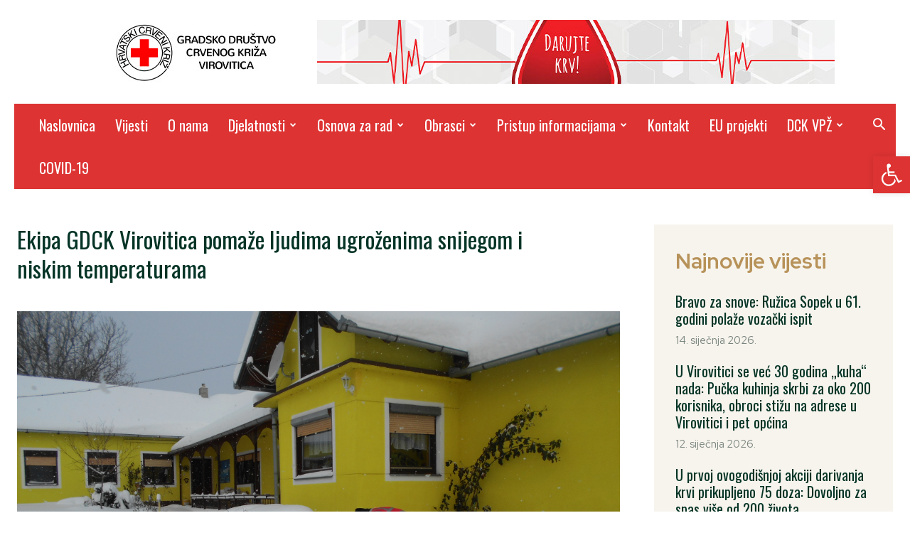

--- FILE ---
content_type: text/html; charset=UTF-8
request_url: https://www.gdckvtc.hr/2018/02/ekipa-gdck-virovitica-pomaze-ljudima-ugrozenima-snijegom-i-niskim-temperaturamaa/
body_size: 29076
content:
<!doctype html >
<!--[if IE 8]>    <html class="ie8" lang="en"> <![endif]-->
<!--[if IE 9]>    <html class="ie9" lang="en"> <![endif]-->
<!--[if gt IE 8]><!--> <html lang="hr" prefix="og: https://ogp.me/ns#"> <!--<![endif]-->
<head>
    <title>Ekipa GDCK Virovitica pomaže ljudima ugroženima snijegom i niskim temperaturama - Gradsko društvo Crvenog križa Virovitica</title>
    <meta charset="UTF-8" />
    <meta name="viewport" content="width=device-width, initial-scale=1.0">
    <link rel="pingback" href="https://www.gdckvtc.hr/xmlrpc.php" />
    <link rel="preload" fetchpriority="high" as="image" href="https://www.gdckvtc.hr/wp-content/uploads/2018/02/danas-2-1.jpg" imagesrcset="https://www.gdckvtc.hr/wp-content/uploads/2018/02/danas-2-1.jpg 2272w, https://www.gdckvtc.hr/wp-content/uploads/2018/02/danas-2-1-768x576.jpg 768w, https://www.gdckvtc.hr/wp-content/uploads/2018/02/danas-2-1-1536x1152.jpg 1536w, https://www.gdckvtc.hr/wp-content/uploads/2018/02/danas-2-1-2048x1536.jpg 2048w, https://www.gdckvtc.hr/wp-content/uploads/2018/02/danas-2-1-1068x801.jpg 1068w, https://www.gdckvtc.hr/wp-content/uploads/2018/02/danas-2-1-300x225.jpg 300w, https://www.gdckvtc.hr/wp-content/uploads/2018/02/danas-2-1-600x450.jpg 600w, https://www.gdckvtc.hr/wp-content/uploads/2018/02/danas-2-1-696x522.jpg 696w, https://www.gdckvtc.hr/wp-content/uploads/2018/02/danas-2-1-1392x1044.jpg 1392w, https://www.gdckvtc.hr/wp-content/uploads/2018/02/danas-2-1-1024x768.jpg 1024w" imagesizes="(max-width: 2272px) 100vw, 2272px"/>

<!-- Search Engine Optimization by Rank Math - https://rankmath.com/ -->
<meta name="description" content="Nakon dobivene dojave od Službe 112  , da jedna starija ženska osoba  (82 godine) na području općine Suhopolje,nasalje Dvorska ne može po drva i da je"/>
<meta name="robots" content="index, follow, max-snippet:-1, max-video-preview:-1, max-image-preview:large"/>
<link rel="canonical" href="https://www.gdckvtc.hr/2018/02/ekipa-gdck-virovitica-pomaze-ljudima-ugrozenima-snijegom-i-niskim-temperaturamaa/" />
<meta property="og:locale" content="hr_HR" />
<meta property="og:type" content="article" />
<meta property="og:title" content="Ekipa GDCK Virovitica pomaže ljudima ugroženima snijegom i niskim temperaturama - Gradsko društvo Crvenog križa Virovitica" />
<meta property="og:description" content="Nakon dobivene dojave od Službe 112  , da jedna starija ženska osoba  (82 godine) na području općine Suhopolje,nasalje Dvorska ne može po drva i da je" />
<meta property="og:url" content="https://www.gdckvtc.hr/2018/02/ekipa-gdck-virovitica-pomaze-ljudima-ugrozenima-snijegom-i-niskim-temperaturamaa/" />
<meta property="og:site_name" content="Gradsko društvo Crvenog križa Virovitica" />
<meta property="article:section" content="Vijesti" />
<meta property="og:updated_time" content="2018-02-28T11:11:28+01:00" />
<meta property="og:image" content="https://www.gdckvtc.hr/wp-content/uploads/2018/02/danas-2-1-1024x768.jpg" />
<meta property="og:image:secure_url" content="https://www.gdckvtc.hr/wp-content/uploads/2018/02/danas-2-1-1024x768.jpg" />
<meta property="og:image:width" content="1024" />
<meta property="og:image:height" content="768" />
<meta property="og:image:alt" content="Ekipa GDCK Virovitica pomaže ljudima ugroženima snijegom i niskim temperaturama" />
<meta property="og:image:type" content="image/jpeg" />
<meta property="article:published_time" content="2018-02-28T10:51:44+01:00" />
<meta property="article:modified_time" content="2018-02-28T11:11:28+01:00" />
<meta name="twitter:card" content="summary_large_image" />
<meta name="twitter:title" content="Ekipa GDCK Virovitica pomaže ljudima ugroženima snijegom i niskim temperaturama - Gradsko društvo Crvenog križa Virovitica" />
<meta name="twitter:description" content="Nakon dobivene dojave od Službe 112  , da jedna starija ženska osoba  (82 godine) na području općine Suhopolje,nasalje Dvorska ne može po drva i da je" />
<meta name="twitter:image" content="https://www.gdckvtc.hr/wp-content/uploads/2018/02/danas-2-1-1024x768.jpg" />
<meta name="twitter:label1" content="Written by" />
<meta name="twitter:data1" content="Matija Rođak" />
<meta name="twitter:label2" content="Time to read" />
<meta name="twitter:data2" content="Less than a minute" />
<script type="application/ld+json" class="rank-math-schema">{"@context":"https://schema.org","@graph":[{"@type":"Organization","@id":"https://www.gdckvtc.hr/#organization","name":"Gradsko dru\u0161tvo Crvenog kri\u017ea Virovitica","url":"https://www.gdckvtc.hr"},{"@type":"WebSite","@id":"https://www.gdckvtc.hr/#website","url":"https://www.gdckvtc.hr","name":"Gradsko dru\u0161tvo Crvenog kri\u017ea Virovitica","publisher":{"@id":"https://www.gdckvtc.hr/#organization"},"inLanguage":"hr"},{"@type":"ImageObject","@id":"https://www.gdckvtc.hr/wp-content/uploads/2018/02/danas-2-1.jpg","url":"https://www.gdckvtc.hr/wp-content/uploads/2018/02/danas-2-1.jpg","width":"2272","height":"1704","inLanguage":"hr"},{"@type":"WebPage","@id":"https://www.gdckvtc.hr/2018/02/ekipa-gdck-virovitica-pomaze-ljudima-ugrozenima-snijegom-i-niskim-temperaturamaa/#webpage","url":"https://www.gdckvtc.hr/2018/02/ekipa-gdck-virovitica-pomaze-ljudima-ugrozenima-snijegom-i-niskim-temperaturamaa/","name":"Ekipa GDCK Virovitica poma\u017ee ljudima ugro\u017eenima snijegom i niskim temperaturama - Gradsko dru\u0161tvo Crvenog kri\u017ea Virovitica","datePublished":"2018-02-28T10:51:44+01:00","dateModified":"2018-02-28T11:11:28+01:00","isPartOf":{"@id":"https://www.gdckvtc.hr/#website"},"primaryImageOfPage":{"@id":"https://www.gdckvtc.hr/wp-content/uploads/2018/02/danas-2-1.jpg"},"inLanguage":"hr"},{"@type":"Person","@id":"https://www.gdckvtc.hr/author/matija/","name":"Matija Ro\u0111ak","url":"https://www.gdckvtc.hr/author/matija/","image":{"@type":"ImageObject","@id":"https://secure.gravatar.com/avatar/8761b5bb4f5bee89795dad3b6f82f8464f00a92bf414d389ca3c65e39b695fb6?s=96&amp;d=mm&amp;r=g","url":"https://secure.gravatar.com/avatar/8761b5bb4f5bee89795dad3b6f82f8464f00a92bf414d389ca3c65e39b695fb6?s=96&amp;d=mm&amp;r=g","caption":"Matija Ro\u0111ak","inLanguage":"hr"},"worksFor":{"@id":"https://www.gdckvtc.hr/#organization"}},{"@type":"BlogPosting","headline":"Ekipa GDCK Virovitica poma\u017ee ljudima ugro\u017eenima snijegom i niskim temperaturama - Gradsko dru\u0161tvo Crvenog","datePublished":"2018-02-28T10:51:44+01:00","dateModified":"2018-02-28T11:11:28+01:00","articleSection":"Vijesti","author":{"@id":"https://www.gdckvtc.hr/author/matija/","name":"Matija Ro\u0111ak"},"publisher":{"@id":"https://www.gdckvtc.hr/#organization"},"description":"Nakon dobivene dojave od Slu\u017ebe 112\u00a0 , da jedna starija \u017eenska osoba \u00a0(82 godine) na podru\u010dju op\u0107ine Suhopolje,nasalje Dvorska ne mo\u017ee po drva i da je","name":"Ekipa GDCK Virovitica poma\u017ee ljudima ugro\u017eenima snijegom i niskim temperaturama - Gradsko dru\u0161tvo Crvenog","@id":"https://www.gdckvtc.hr/2018/02/ekipa-gdck-virovitica-pomaze-ljudima-ugrozenima-snijegom-i-niskim-temperaturamaa/#richSnippet","isPartOf":{"@id":"https://www.gdckvtc.hr/2018/02/ekipa-gdck-virovitica-pomaze-ljudima-ugrozenima-snijegom-i-niskim-temperaturamaa/#webpage"},"image":{"@id":"https://www.gdckvtc.hr/wp-content/uploads/2018/02/danas-2-1.jpg"},"inLanguage":"hr","mainEntityOfPage":{"@id":"https://www.gdckvtc.hr/2018/02/ekipa-gdck-virovitica-pomaze-ljudima-ugrozenima-snijegom-i-niskim-temperaturamaa/#webpage"}}]}</script>
<!-- /Rank Math WordPress SEO plugin -->

<link rel='dns-prefetch' href='//fonts.googleapis.com' />
<link rel="alternate" type="application/rss+xml" title="Gradsko društvo Crvenog križa Virovitica &raquo; Kanal" href="https://www.gdckvtc.hr/feed/" />
<link rel="alternate" type="application/rss+xml" title="Gradsko društvo Crvenog križa Virovitica &raquo; Kanal komentara" href="https://www.gdckvtc.hr/comments/feed/" />
<link rel="alternate" title="oEmbed (JSON)" type="application/json+oembed" href="https://www.gdckvtc.hr/wp-json/oembed/1.0/embed?url=https%3A%2F%2Fwww.gdckvtc.hr%2F2018%2F02%2Fekipa-gdck-virovitica-pomaze-ljudima-ugrozenima-snijegom-i-niskim-temperaturamaa%2F" />
<link rel="alternate" title="oEmbed (XML)" type="text/xml+oembed" href="https://www.gdckvtc.hr/wp-json/oembed/1.0/embed?url=https%3A%2F%2Fwww.gdckvtc.hr%2F2018%2F02%2Fekipa-gdck-virovitica-pomaze-ljudima-ugrozenima-snijegom-i-niskim-temperaturamaa%2F&#038;format=xml" />
<style id='wp-img-auto-sizes-contain-inline-css' type='text/css'>
img:is([sizes=auto i],[sizes^="auto," i]){contain-intrinsic-size:3000px 1500px}
/*# sourceURL=wp-img-auto-sizes-contain-inline-css */
</style>
<style id='wp-emoji-styles-inline-css' type='text/css'>

	img.wp-smiley, img.emoji {
		display: inline !important;
		border: none !important;
		box-shadow: none !important;
		height: 1em !important;
		width: 1em !important;
		margin: 0 0.07em !important;
		vertical-align: -0.1em !important;
		background: none !important;
		padding: 0 !important;
	}
/*# sourceURL=wp-emoji-styles-inline-css */
</style>
<style id='wp-block-library-inline-css' type='text/css'>
:root{--wp-block-synced-color:#7a00df;--wp-block-synced-color--rgb:122,0,223;--wp-bound-block-color:var(--wp-block-synced-color);--wp-editor-canvas-background:#ddd;--wp-admin-theme-color:#007cba;--wp-admin-theme-color--rgb:0,124,186;--wp-admin-theme-color-darker-10:#006ba1;--wp-admin-theme-color-darker-10--rgb:0,107,160.5;--wp-admin-theme-color-darker-20:#005a87;--wp-admin-theme-color-darker-20--rgb:0,90,135;--wp-admin-border-width-focus:2px}@media (min-resolution:192dpi){:root{--wp-admin-border-width-focus:1.5px}}.wp-element-button{cursor:pointer}:root .has-very-light-gray-background-color{background-color:#eee}:root .has-very-dark-gray-background-color{background-color:#313131}:root .has-very-light-gray-color{color:#eee}:root .has-very-dark-gray-color{color:#313131}:root .has-vivid-green-cyan-to-vivid-cyan-blue-gradient-background{background:linear-gradient(135deg,#00d084,#0693e3)}:root .has-purple-crush-gradient-background{background:linear-gradient(135deg,#34e2e4,#4721fb 50%,#ab1dfe)}:root .has-hazy-dawn-gradient-background{background:linear-gradient(135deg,#faaca8,#dad0ec)}:root .has-subdued-olive-gradient-background{background:linear-gradient(135deg,#fafae1,#67a671)}:root .has-atomic-cream-gradient-background{background:linear-gradient(135deg,#fdd79a,#004a59)}:root .has-nightshade-gradient-background{background:linear-gradient(135deg,#330968,#31cdcf)}:root .has-midnight-gradient-background{background:linear-gradient(135deg,#020381,#2874fc)}:root{--wp--preset--font-size--normal:16px;--wp--preset--font-size--huge:42px}.has-regular-font-size{font-size:1em}.has-larger-font-size{font-size:2.625em}.has-normal-font-size{font-size:var(--wp--preset--font-size--normal)}.has-huge-font-size{font-size:var(--wp--preset--font-size--huge)}.has-text-align-center{text-align:center}.has-text-align-left{text-align:left}.has-text-align-right{text-align:right}.has-fit-text{white-space:nowrap!important}#end-resizable-editor-section{display:none}.aligncenter{clear:both}.items-justified-left{justify-content:flex-start}.items-justified-center{justify-content:center}.items-justified-right{justify-content:flex-end}.items-justified-space-between{justify-content:space-between}.screen-reader-text{border:0;clip-path:inset(50%);height:1px;margin:-1px;overflow:hidden;padding:0;position:absolute;width:1px;word-wrap:normal!important}.screen-reader-text:focus{background-color:#ddd;clip-path:none;color:#444;display:block;font-size:1em;height:auto;left:5px;line-height:normal;padding:15px 23px 14px;text-decoration:none;top:5px;width:auto;z-index:100000}html :where(.has-border-color){border-style:solid}html :where([style*=border-top-color]){border-top-style:solid}html :where([style*=border-right-color]){border-right-style:solid}html :where([style*=border-bottom-color]){border-bottom-style:solid}html :where([style*=border-left-color]){border-left-style:solid}html :where([style*=border-width]){border-style:solid}html :where([style*=border-top-width]){border-top-style:solid}html :where([style*=border-right-width]){border-right-style:solid}html :where([style*=border-bottom-width]){border-bottom-style:solid}html :where([style*=border-left-width]){border-left-style:solid}html :where(img[class*=wp-image-]){height:auto;max-width:100%}:where(figure){margin:0 0 1em}html :where(.is-position-sticky){--wp-admin--admin-bar--position-offset:var(--wp-admin--admin-bar--height,0px)}@media screen and (max-width:600px){html :where(.is-position-sticky){--wp-admin--admin-bar--position-offset:0px}}

/*# sourceURL=wp-block-library-inline-css */
</style><style id='global-styles-inline-css' type='text/css'>
:root{--wp--preset--aspect-ratio--square: 1;--wp--preset--aspect-ratio--4-3: 4/3;--wp--preset--aspect-ratio--3-4: 3/4;--wp--preset--aspect-ratio--3-2: 3/2;--wp--preset--aspect-ratio--2-3: 2/3;--wp--preset--aspect-ratio--16-9: 16/9;--wp--preset--aspect-ratio--9-16: 9/16;--wp--preset--color--black: #000000;--wp--preset--color--cyan-bluish-gray: #abb8c3;--wp--preset--color--white: #ffffff;--wp--preset--color--pale-pink: #f78da7;--wp--preset--color--vivid-red: #cf2e2e;--wp--preset--color--luminous-vivid-orange: #ff6900;--wp--preset--color--luminous-vivid-amber: #fcb900;--wp--preset--color--light-green-cyan: #7bdcb5;--wp--preset--color--vivid-green-cyan: #00d084;--wp--preset--color--pale-cyan-blue: #8ed1fc;--wp--preset--color--vivid-cyan-blue: #0693e3;--wp--preset--color--vivid-purple: #9b51e0;--wp--preset--gradient--vivid-cyan-blue-to-vivid-purple: linear-gradient(135deg,rgb(6,147,227) 0%,rgb(155,81,224) 100%);--wp--preset--gradient--light-green-cyan-to-vivid-green-cyan: linear-gradient(135deg,rgb(122,220,180) 0%,rgb(0,208,130) 100%);--wp--preset--gradient--luminous-vivid-amber-to-luminous-vivid-orange: linear-gradient(135deg,rgb(252,185,0) 0%,rgb(255,105,0) 100%);--wp--preset--gradient--luminous-vivid-orange-to-vivid-red: linear-gradient(135deg,rgb(255,105,0) 0%,rgb(207,46,46) 100%);--wp--preset--gradient--very-light-gray-to-cyan-bluish-gray: linear-gradient(135deg,rgb(238,238,238) 0%,rgb(169,184,195) 100%);--wp--preset--gradient--cool-to-warm-spectrum: linear-gradient(135deg,rgb(74,234,220) 0%,rgb(151,120,209) 20%,rgb(207,42,186) 40%,rgb(238,44,130) 60%,rgb(251,105,98) 80%,rgb(254,248,76) 100%);--wp--preset--gradient--blush-light-purple: linear-gradient(135deg,rgb(255,206,236) 0%,rgb(152,150,240) 100%);--wp--preset--gradient--blush-bordeaux: linear-gradient(135deg,rgb(254,205,165) 0%,rgb(254,45,45) 50%,rgb(107,0,62) 100%);--wp--preset--gradient--luminous-dusk: linear-gradient(135deg,rgb(255,203,112) 0%,rgb(199,81,192) 50%,rgb(65,88,208) 100%);--wp--preset--gradient--pale-ocean: linear-gradient(135deg,rgb(255,245,203) 0%,rgb(182,227,212) 50%,rgb(51,167,181) 100%);--wp--preset--gradient--electric-grass: linear-gradient(135deg,rgb(202,248,128) 0%,rgb(113,206,126) 100%);--wp--preset--gradient--midnight: linear-gradient(135deg,rgb(2,3,129) 0%,rgb(40,116,252) 100%);--wp--preset--font-size--small: 11px;--wp--preset--font-size--medium: 20px;--wp--preset--font-size--large: 32px;--wp--preset--font-size--x-large: 42px;--wp--preset--font-size--regular: 15px;--wp--preset--font-size--larger: 50px;--wp--preset--spacing--20: 0.44rem;--wp--preset--spacing--30: 0.67rem;--wp--preset--spacing--40: 1rem;--wp--preset--spacing--50: 1.5rem;--wp--preset--spacing--60: 2.25rem;--wp--preset--spacing--70: 3.38rem;--wp--preset--spacing--80: 5.06rem;--wp--preset--shadow--natural: 6px 6px 9px rgba(0, 0, 0, 0.2);--wp--preset--shadow--deep: 12px 12px 50px rgba(0, 0, 0, 0.4);--wp--preset--shadow--sharp: 6px 6px 0px rgba(0, 0, 0, 0.2);--wp--preset--shadow--outlined: 6px 6px 0px -3px rgb(255, 255, 255), 6px 6px rgb(0, 0, 0);--wp--preset--shadow--crisp: 6px 6px 0px rgb(0, 0, 0);}:where(.is-layout-flex){gap: 0.5em;}:where(.is-layout-grid){gap: 0.5em;}body .is-layout-flex{display: flex;}.is-layout-flex{flex-wrap: wrap;align-items: center;}.is-layout-flex > :is(*, div){margin: 0;}body .is-layout-grid{display: grid;}.is-layout-grid > :is(*, div){margin: 0;}:where(.wp-block-columns.is-layout-flex){gap: 2em;}:where(.wp-block-columns.is-layout-grid){gap: 2em;}:where(.wp-block-post-template.is-layout-flex){gap: 1.25em;}:where(.wp-block-post-template.is-layout-grid){gap: 1.25em;}.has-black-color{color: var(--wp--preset--color--black) !important;}.has-cyan-bluish-gray-color{color: var(--wp--preset--color--cyan-bluish-gray) !important;}.has-white-color{color: var(--wp--preset--color--white) !important;}.has-pale-pink-color{color: var(--wp--preset--color--pale-pink) !important;}.has-vivid-red-color{color: var(--wp--preset--color--vivid-red) !important;}.has-luminous-vivid-orange-color{color: var(--wp--preset--color--luminous-vivid-orange) !important;}.has-luminous-vivid-amber-color{color: var(--wp--preset--color--luminous-vivid-amber) !important;}.has-light-green-cyan-color{color: var(--wp--preset--color--light-green-cyan) !important;}.has-vivid-green-cyan-color{color: var(--wp--preset--color--vivid-green-cyan) !important;}.has-pale-cyan-blue-color{color: var(--wp--preset--color--pale-cyan-blue) !important;}.has-vivid-cyan-blue-color{color: var(--wp--preset--color--vivid-cyan-blue) !important;}.has-vivid-purple-color{color: var(--wp--preset--color--vivid-purple) !important;}.has-black-background-color{background-color: var(--wp--preset--color--black) !important;}.has-cyan-bluish-gray-background-color{background-color: var(--wp--preset--color--cyan-bluish-gray) !important;}.has-white-background-color{background-color: var(--wp--preset--color--white) !important;}.has-pale-pink-background-color{background-color: var(--wp--preset--color--pale-pink) !important;}.has-vivid-red-background-color{background-color: var(--wp--preset--color--vivid-red) !important;}.has-luminous-vivid-orange-background-color{background-color: var(--wp--preset--color--luminous-vivid-orange) !important;}.has-luminous-vivid-amber-background-color{background-color: var(--wp--preset--color--luminous-vivid-amber) !important;}.has-light-green-cyan-background-color{background-color: var(--wp--preset--color--light-green-cyan) !important;}.has-vivid-green-cyan-background-color{background-color: var(--wp--preset--color--vivid-green-cyan) !important;}.has-pale-cyan-blue-background-color{background-color: var(--wp--preset--color--pale-cyan-blue) !important;}.has-vivid-cyan-blue-background-color{background-color: var(--wp--preset--color--vivid-cyan-blue) !important;}.has-vivid-purple-background-color{background-color: var(--wp--preset--color--vivid-purple) !important;}.has-black-border-color{border-color: var(--wp--preset--color--black) !important;}.has-cyan-bluish-gray-border-color{border-color: var(--wp--preset--color--cyan-bluish-gray) !important;}.has-white-border-color{border-color: var(--wp--preset--color--white) !important;}.has-pale-pink-border-color{border-color: var(--wp--preset--color--pale-pink) !important;}.has-vivid-red-border-color{border-color: var(--wp--preset--color--vivid-red) !important;}.has-luminous-vivid-orange-border-color{border-color: var(--wp--preset--color--luminous-vivid-orange) !important;}.has-luminous-vivid-amber-border-color{border-color: var(--wp--preset--color--luminous-vivid-amber) !important;}.has-light-green-cyan-border-color{border-color: var(--wp--preset--color--light-green-cyan) !important;}.has-vivid-green-cyan-border-color{border-color: var(--wp--preset--color--vivid-green-cyan) !important;}.has-pale-cyan-blue-border-color{border-color: var(--wp--preset--color--pale-cyan-blue) !important;}.has-vivid-cyan-blue-border-color{border-color: var(--wp--preset--color--vivid-cyan-blue) !important;}.has-vivid-purple-border-color{border-color: var(--wp--preset--color--vivid-purple) !important;}.has-vivid-cyan-blue-to-vivid-purple-gradient-background{background: var(--wp--preset--gradient--vivid-cyan-blue-to-vivid-purple) !important;}.has-light-green-cyan-to-vivid-green-cyan-gradient-background{background: var(--wp--preset--gradient--light-green-cyan-to-vivid-green-cyan) !important;}.has-luminous-vivid-amber-to-luminous-vivid-orange-gradient-background{background: var(--wp--preset--gradient--luminous-vivid-amber-to-luminous-vivid-orange) !important;}.has-luminous-vivid-orange-to-vivid-red-gradient-background{background: var(--wp--preset--gradient--luminous-vivid-orange-to-vivid-red) !important;}.has-very-light-gray-to-cyan-bluish-gray-gradient-background{background: var(--wp--preset--gradient--very-light-gray-to-cyan-bluish-gray) !important;}.has-cool-to-warm-spectrum-gradient-background{background: var(--wp--preset--gradient--cool-to-warm-spectrum) !important;}.has-blush-light-purple-gradient-background{background: var(--wp--preset--gradient--blush-light-purple) !important;}.has-blush-bordeaux-gradient-background{background: var(--wp--preset--gradient--blush-bordeaux) !important;}.has-luminous-dusk-gradient-background{background: var(--wp--preset--gradient--luminous-dusk) !important;}.has-pale-ocean-gradient-background{background: var(--wp--preset--gradient--pale-ocean) !important;}.has-electric-grass-gradient-background{background: var(--wp--preset--gradient--electric-grass) !important;}.has-midnight-gradient-background{background: var(--wp--preset--gradient--midnight) !important;}.has-small-font-size{font-size: var(--wp--preset--font-size--small) !important;}.has-medium-font-size{font-size: var(--wp--preset--font-size--medium) !important;}.has-large-font-size{font-size: var(--wp--preset--font-size--large) !important;}.has-x-large-font-size{font-size: var(--wp--preset--font-size--x-large) !important;}
/*# sourceURL=global-styles-inline-css */
</style>

<style id='classic-theme-styles-inline-css' type='text/css'>
/*! This file is auto-generated */
.wp-block-button__link{color:#fff;background-color:#32373c;border-radius:9999px;box-shadow:none;text-decoration:none;padding:calc(.667em + 2px) calc(1.333em + 2px);font-size:1.125em}.wp-block-file__button{background:#32373c;color:#fff;text-decoration:none}
/*# sourceURL=/wp-includes/css/classic-themes.min.css */
</style>
<link rel='stylesheet' id='contact-form-7-css' href='https://www.gdckvtc.hr/wp-content/plugins/contact-form-7/includes/css/styles.css?ver=6.1.4' type='text/css' media='all' />
<link rel='stylesheet' id='pojo-a11y-css' href='https://www.gdckvtc.hr/wp-content/plugins/pojo-accessibility/modules/legacy/assets/css/style.min.css?ver=1.0.0' type='text/css' media='all' />
<link rel='stylesheet' id='td-plugin-multi-purpose-css' href='https://www.gdckvtc.hr/wp-content/plugins/td-composer/td-multi-purpose/style.css?ver=7cd248d7ca13c255207c3f8b916c3f00' type='text/css' media='all' />
<link rel='stylesheet' id='google-fonts-style-css' href='https://fonts.googleapis.com/css?family=Oswald%3A400%7COpen+Sans%3A400%2C600%2C700%7CRoboto%3A400%2C600%2C700%7CRaleway%3A400%7COswald%3A400%7CGilda+Display%3A500%2C400%7COpen+Sans%3A400%7CPinyon+Script%3A500%2C400%7CRed+Hat+Display%3A400%2C700&#038;display=swap&#038;ver=12.7.3' type='text/css' media='all' />
<link rel='stylesheet' id='td-theme-css' href='https://www.gdckvtc.hr/wp-content/themes/Newspaper/style.css?ver=12.7.3' type='text/css' media='all' />
<style id='td-theme-inline-css' type='text/css'>@media (max-width:767px){.td-header-desktop-wrap{display:none}}@media (min-width:767px){.td-header-mobile-wrap{display:none}}</style>
<link rel='stylesheet' id='td-legacy-framework-front-style-css' href='https://www.gdckvtc.hr/wp-content/plugins/td-composer/legacy/Newspaper/assets/css/td_legacy_main.css?ver=7cd248d7ca13c255207c3f8b916c3f00' type='text/css' media='all' />
<link rel='stylesheet' id='td-standard-pack-framework-front-style-css' href='https://www.gdckvtc.hr/wp-content/plugins/td-standard-pack/Newspaper/assets/css/td_standard_pack_main.css?ver=c12e6da63ed2f212e87e44e5e9b9a302' type='text/css' media='all' />
<link rel='stylesheet' id='tdb_style_cloud_templates_front-css' href='https://www.gdckvtc.hr/wp-content/plugins/td-cloud-library/assets/css/tdb_main.css?ver=6127d3b6131f900b2e62bb855b13dc3b' type='text/css' media='all' />
<script type="text/javascript" src="https://www.gdckvtc.hr/wp-includes/js/jquery/jquery.min.js?ver=3.7.1" id="jquery-core-js"></script>
<script type="text/javascript" src="https://www.gdckvtc.hr/wp-includes/js/jquery/jquery-migrate.min.js?ver=3.4.1" id="jquery-migrate-js"></script>
<link rel="https://api.w.org/" href="https://www.gdckvtc.hr/wp-json/" /><link rel="alternate" title="JSON" type="application/json" href="https://www.gdckvtc.hr/wp-json/wp/v2/posts/2458" /><link rel="EditURI" type="application/rsd+xml" title="RSD" href="https://www.gdckvtc.hr/xmlrpc.php?rsd" />
<meta name="generator" content="WordPress 6.9" />
<link rel='shortlink' href='https://www.gdckvtc.hr/?p=2458' />
<style type="text/css">
#pojo-a11y-toolbar .pojo-a11y-toolbar-toggle a{ background-color: #dd3333;	color: #ffffff;}
#pojo-a11y-toolbar .pojo-a11y-toolbar-overlay, #pojo-a11y-toolbar .pojo-a11y-toolbar-overlay ul.pojo-a11y-toolbar-items.pojo-a11y-links{ border-color: #dd3333;}
body.pojo-a11y-focusable a:focus{ outline-style: solid !important;	outline-width: 1px !important;	outline-color: #FF0000 !important;}
#pojo-a11y-toolbar{ top: 220px !important;}
#pojo-a11y-toolbar .pojo-a11y-toolbar-overlay{ background-color: #ffffff;}
#pojo-a11y-toolbar .pojo-a11y-toolbar-overlay ul.pojo-a11y-toolbar-items li.pojo-a11y-toolbar-item a, #pojo-a11y-toolbar .pojo-a11y-toolbar-overlay p.pojo-a11y-toolbar-title{ color: #333333;}
#pojo-a11y-toolbar .pojo-a11y-toolbar-overlay ul.pojo-a11y-toolbar-items li.pojo-a11y-toolbar-item a.active{ background-color: #dd3333;	color: #ffffff;}
@media (max-width: 767px) { #pojo-a11y-toolbar { top: 50px !important; } }</style>    <script>
        window.tdb_global_vars = {"wpRestUrl":"https:\/\/www.gdckvtc.hr\/wp-json\/","permalinkStructure":"\/%year%\/%monthnum%\/%postname%\/"};
        window.tdb_p_autoload_vars = {"isAjax":false,"isAdminBarShowing":false,"autoloadStatus":"off","origPostEditUrl":null};
    </script>
    
    <style id="tdb-global-colors">:root{--mm-custom-color-4:#C2A25D;--mm-custom-color-5:#F7F9F9;--mm-custom-color-1:#053426;--mm-custom-color-2:#B79259;--mm-custom-color-3:#79847E}</style>

    
	            <style id="tdb-global-fonts">
                
:root{--global-1:Gilda Display;--global-2:Red Hat Display;--global-3:Pinyon Script;}
            </style>
            
<!-- JS generated by theme -->

<script type="text/javascript" id="td-generated-header-js">
    
    

	    var tdBlocksArray = []; //here we store all the items for the current page

	    // td_block class - each ajax block uses a object of this class for requests
	    function tdBlock() {
		    this.id = '';
		    this.block_type = 1; //block type id (1-234 etc)
		    this.atts = '';
		    this.td_column_number = '';
		    this.td_current_page = 1; //
		    this.post_count = 0; //from wp
		    this.found_posts = 0; //from wp
		    this.max_num_pages = 0; //from wp
		    this.td_filter_value = ''; //current live filter value
		    this.is_ajax_running = false;
		    this.td_user_action = ''; // load more or infinite loader (used by the animation)
		    this.header_color = '';
		    this.ajax_pagination_infinite_stop = ''; //show load more at page x
	    }

        // td_js_generator - mini detector
        ( function () {
            var htmlTag = document.getElementsByTagName("html")[0];

	        if ( navigator.userAgent.indexOf("MSIE 10.0") > -1 ) {
                htmlTag.className += ' ie10';
            }

            if ( !!navigator.userAgent.match(/Trident.*rv\:11\./) ) {
                htmlTag.className += ' ie11';
            }

	        if ( navigator.userAgent.indexOf("Edge") > -1 ) {
                htmlTag.className += ' ieEdge';
            }

            if ( /(iPad|iPhone|iPod)/g.test(navigator.userAgent) ) {
                htmlTag.className += ' td-md-is-ios';
            }

            var user_agent = navigator.userAgent.toLowerCase();
            if ( user_agent.indexOf("android") > -1 ) {
                htmlTag.className += ' td-md-is-android';
            }

            if ( -1 !== navigator.userAgent.indexOf('Mac OS X')  ) {
                htmlTag.className += ' td-md-is-os-x';
            }

            if ( /chrom(e|ium)/.test(navigator.userAgent.toLowerCase()) ) {
               htmlTag.className += ' td-md-is-chrome';
            }

            if ( -1 !== navigator.userAgent.indexOf('Firefox') ) {
                htmlTag.className += ' td-md-is-firefox';
            }

            if ( -1 !== navigator.userAgent.indexOf('Safari') && -1 === navigator.userAgent.indexOf('Chrome') ) {
                htmlTag.className += ' td-md-is-safari';
            }

            if( -1 !== navigator.userAgent.indexOf('IEMobile') ){
                htmlTag.className += ' td-md-is-iemobile';
            }

        })();

        var tdLocalCache = {};

        ( function () {
            "use strict";

            tdLocalCache = {
                data: {},
                remove: function (resource_id) {
                    delete tdLocalCache.data[resource_id];
                },
                exist: function (resource_id) {
                    return tdLocalCache.data.hasOwnProperty(resource_id) && tdLocalCache.data[resource_id] !== null;
                },
                get: function (resource_id) {
                    return tdLocalCache.data[resource_id];
                },
                set: function (resource_id, cachedData) {
                    tdLocalCache.remove(resource_id);
                    tdLocalCache.data[resource_id] = cachedData;
                }
            };
        })();

    
    
var td_viewport_interval_list=[{"limitBottom":767,"sidebarWidth":228},{"limitBottom":1018,"sidebarWidth":300},{"limitBottom":1140,"sidebarWidth":324}];
var td_animation_stack_effect="type0";
var tds_animation_stack=true;
var td_animation_stack_specific_selectors=".entry-thumb, img, .td-lazy-img";
var td_animation_stack_general_selectors=".td-animation-stack img, .td-animation-stack .entry-thumb, .post img, .td-animation-stack .td-lazy-img";
var tdc_is_installed="yes";
var tdc_domain_active=false;
var td_ajax_url="https:\/\/www.gdckvtc.hr\/wp-admin\/admin-ajax.php?td_theme_name=Newspaper&v=12.7.3";
var td_get_template_directory_uri="https:\/\/www.gdckvtc.hr\/wp-content\/plugins\/td-composer\/legacy\/common";
var tds_snap_menu="";
var tds_logo_on_sticky="";
var tds_header_style="3";
var td_please_wait="Please wait...";
var td_email_user_pass_incorrect="User or password incorrect!";
var td_email_user_incorrect="Email or username incorrect!";
var td_email_incorrect="Email incorrect!";
var td_user_incorrect="Username incorrect!";
var td_email_user_empty="Email or username empty!";
var td_pass_empty="Pass empty!";
var td_pass_pattern_incorrect="Invalid Pass Pattern!";
var td_retype_pass_incorrect="Retyped Pass incorrect!";
var tds_more_articles_on_post_enable="";
var tds_more_articles_on_post_time_to_wait="";
var tds_more_articles_on_post_pages_distance_from_top=0;
var tds_captcha="";
var tds_theme_color_site_wide="#4db2ec";
var tds_smart_sidebar="";
var tdThemeName="Newspaper";
var tdThemeNameWl="Newspaper";
var td_magnific_popup_translation_tPrev="Previous (Left arrow key)";
var td_magnific_popup_translation_tNext="Next (Right arrow key)";
var td_magnific_popup_translation_tCounter="%curr% of %total%";
var td_magnific_popup_translation_ajax_tError="The content from %url% could not be loaded.";
var td_magnific_popup_translation_image_tError="The image #%curr% could not be loaded.";
var tdBlockNonce="229e77cad1";
var tdMobileMenu="enabled";
var tdMobileSearch="enabled";
var tdDateNamesI18n={"month_names":["sije\u010danj","velja\u010da","o\u017eujak","travanj","svibanj","lipanj","srpanj","kolovoz","rujan","listopad","studeni","prosinac"],"month_names_short":["sij","velj","o\u017eu","tra","svi","lip","srp","kol","ruj","lis","stu","pro"],"day_names":["Nedjelja","Ponedjeljak","Utorak","Srijeda","\u010cetvrtak","Petak","Subota"],"day_names_short":["Ned","Pon","Uto","Sri","\u010cet","Pet","Sub"]};
var tdb_modal_confirm="Save";
var tdb_modal_cancel="Cancel";
var tdb_modal_confirm_alt="Yes";
var tdb_modal_cancel_alt="No";
var td_deploy_mode="deploy";
var td_ad_background_click_link="";
var td_ad_background_click_target="";
</script>


<!-- Header style compiled by theme -->

<style>ul.sf-menu>.menu-item>a{font-family:Oswald;font-size:20px;line-height:60px;font-weight:300;text-transform:none}.sf-menu ul .menu-item a{font-family:Oswald;font-size:16px;line-height:30px;font-weight:200;text-transform:none}.td_cl .td-container{width:100%}@media (min-width:768px) and (max-width:1018px){.td_cl{padding:0 14px}}@media (max-width:767px){.td_cl .td-container{padding:0}}@media (min-width:1019px) and (max-width:1140px){.td_cl.stretch_row_content_no_space{padding-left:20px;padding-right:20px}}@media (min-width:1141px){.td_cl.stretch_row_content_no_space{padding-left:24px;padding-right:24px}}.td-header-wrap .td-header-menu-wrap-full,.td-header-menu-wrap.td-affix,.td-header-style-3 .td-header-main-menu,.td-header-style-3 .td-affix .td-header-main-menu,.td-header-style-4 .td-header-main-menu,.td-header-style-4 .td-affix .td-header-main-menu,.td-header-style-8 .td-header-menu-wrap.td-affix,.td-header-style-8 .td-header-top-menu-full{background-color:#dd3333}.td-boxed-layout .td-header-style-3 .td-header-menu-wrap,.td-boxed-layout .td-header-style-4 .td-header-menu-wrap,.td-header-style-3 .td_stretch_content .td-header-menu-wrap,.td-header-style-4 .td_stretch_content .td-header-menu-wrap{background-color:#dd3333!important}@media (min-width:1019px){.td-header-style-1 .td-header-sp-recs,.td-header-style-1 .td-header-sp-logo{margin-bottom:28px}}@media (min-width:768px) and (max-width:1018px){.td-header-style-1 .td-header-sp-recs,.td-header-style-1 .td-header-sp-logo{margin-bottom:14px}}.td-header-style-7 .td-header-top-menu{border-bottom:none}.sf-menu>.current-menu-item>a:after,.sf-menu>.current-menu-ancestor>a:after,.sf-menu>.current-category-ancestor>a:after,.sf-menu>li:hover>a:after,.sf-menu>.sfHover>a:after,.td_block_mega_menu .td-next-prev-wrap a:hover,.td-mega-span .td-post-category:hover,.td-header-wrap .black-menu .sf-menu>li>a:hover,.td-header-wrap .black-menu .sf-menu>.current-menu-ancestor>a,.td-header-wrap .black-menu .sf-menu>.sfHover>a,.td-header-wrap .black-menu .sf-menu>.current-menu-item>a,.td-header-wrap .black-menu .sf-menu>.current-menu-ancestor>a,.td-header-wrap .black-menu .sf-menu>.current-category-ancestor>a,.tdm-menu-active-style5 .tdm-header .td-header-menu-wrap .sf-menu>.current-menu-item>a,.tdm-menu-active-style5 .tdm-header .td-header-menu-wrap .sf-menu>.current-menu-ancestor>a,.tdm-menu-active-style5 .tdm-header .td-header-menu-wrap .sf-menu>.current-category-ancestor>a,.tdm-menu-active-style5 .tdm-header .td-header-menu-wrap .sf-menu>li>a:hover,.tdm-menu-active-style5 .tdm-header .td-header-menu-wrap .sf-menu>.sfHover>a{background-color:#dd3333}.td_block_mega_menu .td-next-prev-wrap a:hover,.tdm-menu-active-style4 .tdm-header .sf-menu>.current-menu-item>a,.tdm-menu-active-style4 .tdm-header .sf-menu>.current-menu-ancestor>a,.tdm-menu-active-style4 .tdm-header .sf-menu>.current-category-ancestor>a,.tdm-menu-active-style4 .tdm-header .sf-menu>li>a:hover,.tdm-menu-active-style4 .tdm-header .sf-menu>.sfHover>a{border-color:#dd3333}.header-search-wrap .td-drop-down-search:before{border-color:transparent transparent #dd3333 transparent}.td_mega_menu_sub_cats .cur-sub-cat,.td_mod_mega_menu:hover .entry-title a,.td-theme-wrap .sf-menu ul .td-menu-item>a:hover,.td-theme-wrap .sf-menu ul .sfHover>a,.td-theme-wrap .sf-menu ul .current-menu-ancestor>a,.td-theme-wrap .sf-menu ul .current-category-ancestor>a,.td-theme-wrap .sf-menu ul .current-menu-item>a,.tdm-menu-active-style3 .tdm-header.td-header-wrap .sf-menu>.current-menu-item>a,.tdm-menu-active-style3 .tdm-header.td-header-wrap .sf-menu>.current-menu-ancestor>a,.tdm-menu-active-style3 .tdm-header.td-header-wrap .sf-menu>.current-category-ancestor>a,.tdm-menu-active-style3 .tdm-header.td-header-wrap .sf-menu>li>a:hover,.tdm-menu-active-style3 .tdm-header.td-header-wrap .sf-menu>.sfHover>a{color:#dd3333}.td-header-wrap .td-header-menu-wrap .sf-menu>li>a,.td-header-wrap .td-header-menu-social .td-social-icon-wrap a,.td-header-style-4 .td-header-menu-social .td-social-icon-wrap i,.td-header-style-5 .td-header-menu-social .td-social-icon-wrap i,.td-header-style-6 .td-header-menu-social .td-social-icon-wrap i,.td-header-style-12 .td-header-menu-social .td-social-icon-wrap i,.td-header-wrap .header-search-wrap #td-header-search-button .td-icon-search{color:#ffffff}.td-header-wrap .td-header-menu-social+.td-search-wrapper #td-header-search-button:before{background-color:#ffffff}ul.sf-menu>.td-menu-item>a,.td-theme-wrap .td-header-menu-social{font-family:Oswald;font-size:20px;line-height:60px;font-weight:300;text-transform:none}.sf-menu ul .td-menu-item a{font-family:Oswald;font-size:16px;line-height:30px;font-weight:200;text-transform:none}.td-theme-wrap .sf-menu .td-normal-menu .sub-menu{background-color:#303030}.td-theme-wrap .sf-menu .td-normal-menu .sub-menu .td-menu-item>a{color:#ffffff}.td-theme-wrap .sf-menu .td-normal-menu .td-menu-item>a:hover,.td-theme-wrap .sf-menu .td-normal-menu .sfHover>a,.td-theme-wrap .sf-menu .td-normal-menu .current-menu-ancestor>a,.td-theme-wrap .sf-menu .td-normal-menu .current-category-ancestor>a,.td-theme-wrap .sf-menu .td-normal-menu .current-menu-item>a{background-color:#303030}.td-theme-wrap .sf-menu .td-normal-menu .td-menu-item>a:hover,.td-theme-wrap .sf-menu .td-normal-menu .sfHover>a,.td-theme-wrap .sf-menu .td-normal-menu .current-menu-ancestor>a,.td-theme-wrap .sf-menu .td-normal-menu .current-category-ancestor>a,.td-theme-wrap .sf-menu .td-normal-menu .current-menu-item>a{color:#ffffff}.tdm-menu-active-style2 .tdm-header ul.sf-menu>.td-menu-item,.tdm-menu-active-style4 .tdm-header ul.sf-menu>.td-menu-item,.tdm-header .tdm-header-menu-btns,.tdm-header-style-1 .td-main-menu-logo a,.tdm-header-style-2 .td-main-menu-logo a,.tdm-header-style-3 .td-main-menu-logo a{line-height:60px}.tdm-header-style-1 .td-main-menu-logo,.tdm-header-style-2 .td-main-menu-logo,.tdm-header-style-3 .td-main-menu-logo{height:60px}@media (min-width:768px){.td-header-style-4 .td-main-menu-logo img,.td-header-style-5 .td-main-menu-logo img,.td-header-style-6 .td-main-menu-logo img,.td-header-style-7 .td-header-sp-logo img,.td-header-style-12 .td-main-menu-logo img{max-height:60px}.td-header-style-4 .td-main-menu-logo,.td-header-style-5 .td-main-menu-logo,.td-header-style-6 .td-main-menu-logo,.td-header-style-7 .td-header-sp-logo,.td-header-style-12 .td-main-menu-logo{height:60px}.td-header-style-4 .td-main-menu-logo a,.td-header-style-5 .td-main-menu-logo a,.td-header-style-6 .td-main-menu-logo a,.td-header-style-7 .td-header-sp-logo a,.td-header-style-7 .td-header-sp-logo img,.td-header-style-12 .td-main-menu-logo a,.td-header-style-12 .td-header-menu-wrap .sf-menu>li>a{line-height:60px}.td-header-style-7 .sf-menu,.td-header-style-7 .td-header-menu-social{margin-top:0}.td-header-style-7 #td-top-search{top:0;bottom:0}.td-header-wrap .header-search-wrap #td-header-search-button .td-icon-search{line-height:60px}.tdm-header-style-1 .td-main-menu-logo img,.tdm-header-style-2 .td-main-menu-logo img,.tdm-header-style-3 .td-main-menu-logo img{max-height:60px}}ul.sf-menu>.menu-item>a{font-family:Oswald;font-size:20px;line-height:60px;font-weight:300;text-transform:none}.sf-menu ul .menu-item a{font-family:Oswald;font-size:16px;line-height:30px;font-weight:200;text-transform:none}.td_cl .td-container{width:100%}@media (min-width:768px) and (max-width:1018px){.td_cl{padding:0 14px}}@media (max-width:767px){.td_cl .td-container{padding:0}}@media (min-width:1019px) and (max-width:1140px){.td_cl.stretch_row_content_no_space{padding-left:20px;padding-right:20px}}@media (min-width:1141px){.td_cl.stretch_row_content_no_space{padding-left:24px;padding-right:24px}}.td-header-wrap .td-header-menu-wrap-full,.td-header-menu-wrap.td-affix,.td-header-style-3 .td-header-main-menu,.td-header-style-3 .td-affix .td-header-main-menu,.td-header-style-4 .td-header-main-menu,.td-header-style-4 .td-affix .td-header-main-menu,.td-header-style-8 .td-header-menu-wrap.td-affix,.td-header-style-8 .td-header-top-menu-full{background-color:#dd3333}.td-boxed-layout .td-header-style-3 .td-header-menu-wrap,.td-boxed-layout .td-header-style-4 .td-header-menu-wrap,.td-header-style-3 .td_stretch_content .td-header-menu-wrap,.td-header-style-4 .td_stretch_content .td-header-menu-wrap{background-color:#dd3333!important}@media (min-width:1019px){.td-header-style-1 .td-header-sp-recs,.td-header-style-1 .td-header-sp-logo{margin-bottom:28px}}@media (min-width:768px) and (max-width:1018px){.td-header-style-1 .td-header-sp-recs,.td-header-style-1 .td-header-sp-logo{margin-bottom:14px}}.td-header-style-7 .td-header-top-menu{border-bottom:none}.sf-menu>.current-menu-item>a:after,.sf-menu>.current-menu-ancestor>a:after,.sf-menu>.current-category-ancestor>a:after,.sf-menu>li:hover>a:after,.sf-menu>.sfHover>a:after,.td_block_mega_menu .td-next-prev-wrap a:hover,.td-mega-span .td-post-category:hover,.td-header-wrap .black-menu .sf-menu>li>a:hover,.td-header-wrap .black-menu .sf-menu>.current-menu-ancestor>a,.td-header-wrap .black-menu .sf-menu>.sfHover>a,.td-header-wrap .black-menu .sf-menu>.current-menu-item>a,.td-header-wrap .black-menu .sf-menu>.current-menu-ancestor>a,.td-header-wrap .black-menu .sf-menu>.current-category-ancestor>a,.tdm-menu-active-style5 .tdm-header .td-header-menu-wrap .sf-menu>.current-menu-item>a,.tdm-menu-active-style5 .tdm-header .td-header-menu-wrap .sf-menu>.current-menu-ancestor>a,.tdm-menu-active-style5 .tdm-header .td-header-menu-wrap .sf-menu>.current-category-ancestor>a,.tdm-menu-active-style5 .tdm-header .td-header-menu-wrap .sf-menu>li>a:hover,.tdm-menu-active-style5 .tdm-header .td-header-menu-wrap .sf-menu>.sfHover>a{background-color:#dd3333}.td_block_mega_menu .td-next-prev-wrap a:hover,.tdm-menu-active-style4 .tdm-header .sf-menu>.current-menu-item>a,.tdm-menu-active-style4 .tdm-header .sf-menu>.current-menu-ancestor>a,.tdm-menu-active-style4 .tdm-header .sf-menu>.current-category-ancestor>a,.tdm-menu-active-style4 .tdm-header .sf-menu>li>a:hover,.tdm-menu-active-style4 .tdm-header .sf-menu>.sfHover>a{border-color:#dd3333}.header-search-wrap .td-drop-down-search:before{border-color:transparent transparent #dd3333 transparent}.td_mega_menu_sub_cats .cur-sub-cat,.td_mod_mega_menu:hover .entry-title a,.td-theme-wrap .sf-menu ul .td-menu-item>a:hover,.td-theme-wrap .sf-menu ul .sfHover>a,.td-theme-wrap .sf-menu ul .current-menu-ancestor>a,.td-theme-wrap .sf-menu ul .current-category-ancestor>a,.td-theme-wrap .sf-menu ul .current-menu-item>a,.tdm-menu-active-style3 .tdm-header.td-header-wrap .sf-menu>.current-menu-item>a,.tdm-menu-active-style3 .tdm-header.td-header-wrap .sf-menu>.current-menu-ancestor>a,.tdm-menu-active-style3 .tdm-header.td-header-wrap .sf-menu>.current-category-ancestor>a,.tdm-menu-active-style3 .tdm-header.td-header-wrap .sf-menu>li>a:hover,.tdm-menu-active-style3 .tdm-header.td-header-wrap .sf-menu>.sfHover>a{color:#dd3333}.td-header-wrap .td-header-menu-wrap .sf-menu>li>a,.td-header-wrap .td-header-menu-social .td-social-icon-wrap a,.td-header-style-4 .td-header-menu-social .td-social-icon-wrap i,.td-header-style-5 .td-header-menu-social .td-social-icon-wrap i,.td-header-style-6 .td-header-menu-social .td-social-icon-wrap i,.td-header-style-12 .td-header-menu-social .td-social-icon-wrap i,.td-header-wrap .header-search-wrap #td-header-search-button .td-icon-search{color:#ffffff}.td-header-wrap .td-header-menu-social+.td-search-wrapper #td-header-search-button:before{background-color:#ffffff}ul.sf-menu>.td-menu-item>a,.td-theme-wrap .td-header-menu-social{font-family:Oswald;font-size:20px;line-height:60px;font-weight:300;text-transform:none}.sf-menu ul .td-menu-item a{font-family:Oswald;font-size:16px;line-height:30px;font-weight:200;text-transform:none}.td-theme-wrap .sf-menu .td-normal-menu .sub-menu{background-color:#303030}.td-theme-wrap .sf-menu .td-normal-menu .sub-menu .td-menu-item>a{color:#ffffff}.td-theme-wrap .sf-menu .td-normal-menu .td-menu-item>a:hover,.td-theme-wrap .sf-menu .td-normal-menu .sfHover>a,.td-theme-wrap .sf-menu .td-normal-menu .current-menu-ancestor>a,.td-theme-wrap .sf-menu .td-normal-menu .current-category-ancestor>a,.td-theme-wrap .sf-menu .td-normal-menu .current-menu-item>a{background-color:#303030}.td-theme-wrap .sf-menu .td-normal-menu .td-menu-item>a:hover,.td-theme-wrap .sf-menu .td-normal-menu .sfHover>a,.td-theme-wrap .sf-menu .td-normal-menu .current-menu-ancestor>a,.td-theme-wrap .sf-menu .td-normal-menu .current-category-ancestor>a,.td-theme-wrap .sf-menu .td-normal-menu .current-menu-item>a{color:#ffffff}.tdm-menu-active-style2 .tdm-header ul.sf-menu>.td-menu-item,.tdm-menu-active-style4 .tdm-header ul.sf-menu>.td-menu-item,.tdm-header .tdm-header-menu-btns,.tdm-header-style-1 .td-main-menu-logo a,.tdm-header-style-2 .td-main-menu-logo a,.tdm-header-style-3 .td-main-menu-logo a{line-height:60px}.tdm-header-style-1 .td-main-menu-logo,.tdm-header-style-2 .td-main-menu-logo,.tdm-header-style-3 .td-main-menu-logo{height:60px}@media (min-width:768px){.td-header-style-4 .td-main-menu-logo img,.td-header-style-5 .td-main-menu-logo img,.td-header-style-6 .td-main-menu-logo img,.td-header-style-7 .td-header-sp-logo img,.td-header-style-12 .td-main-menu-logo img{max-height:60px}.td-header-style-4 .td-main-menu-logo,.td-header-style-5 .td-main-menu-logo,.td-header-style-6 .td-main-menu-logo,.td-header-style-7 .td-header-sp-logo,.td-header-style-12 .td-main-menu-logo{height:60px}.td-header-style-4 .td-main-menu-logo a,.td-header-style-5 .td-main-menu-logo a,.td-header-style-6 .td-main-menu-logo a,.td-header-style-7 .td-header-sp-logo a,.td-header-style-7 .td-header-sp-logo img,.td-header-style-12 .td-main-menu-logo a,.td-header-style-12 .td-header-menu-wrap .sf-menu>li>a{line-height:60px}.td-header-style-7 .sf-menu,.td-header-style-7 .td-header-menu-social{margin-top:0}.td-header-style-7 #td-top-search{top:0;bottom:0}.td-header-wrap .header-search-wrap #td-header-search-button .td-icon-search{line-height:60px}.tdm-header-style-1 .td-main-menu-logo img,.tdm-header-style-2 .td-main-menu-logo img,.tdm-header-style-3 .td-main-menu-logo img{max-height:60px}}</style>

<link rel="icon" href="https://www.gdckvtc.hr/wp-content/uploads/2018/10/cropped-crveni-kriz-majice-1-17-32x32.png" sizes="32x32" />
<link rel="icon" href="https://www.gdckvtc.hr/wp-content/uploads/2018/10/cropped-crveni-kriz-majice-1-17-192x192.png" sizes="192x192" />
<link rel="apple-touch-icon" href="https://www.gdckvtc.hr/wp-content/uploads/2018/10/cropped-crveni-kriz-majice-1-17-180x180.png" />
<meta name="msapplication-TileImage" content="https://www.gdckvtc.hr/wp-content/uploads/2018/10/cropped-crveni-kriz-majice-1-17-270x270.png" />

<!-- Button style compiled by theme -->

<style></style>

	<style id="tdw-css-placeholder"></style></head>

<body class="wp-singular post-template-default single single-post postid-2458 single-format-standard wp-theme-Newspaper td-standard-pack ekipa-gdck-virovitica-pomaze-ljudima-ugrozenima-snijegom-i-niskim-temperaturamaa global-block-template-1 tdb_template_10661 tdb-template td-animation-stack-type0 td-full-layout" itemscope="itemscope" itemtype="https://schema.org/WebPage">

<div class="td-scroll-up" data-style="style1"><i class="td-icon-menu-up"></i></div>
    <div class="td-menu-background" style="visibility:hidden"></div>
<div id="td-mobile-nav" style="visibility:hidden">
    <div class="td-mobile-container">
        <!-- mobile menu top section -->
        <div class="td-menu-socials-wrap">
            <!-- socials -->
            <div class="td-menu-socials">
                
        <span class="td-social-icon-wrap">
            <a target="_blank" href="https://www.facebook.com/Gradsko-dru%C5%A1tvo-Crvenog-kri%C5%BEa-Virovitica-1034806283259905" title="Facebook">
                <i class="td-icon-font td-icon-facebook"></i>
                <span style="display: none">Facebook</span>
            </a>
        </span>            </div>
            <!-- close button -->
            <div class="td-mobile-close">
                <span><i class="td-icon-close-mobile"></i></span>
            </div>
        </div>

        <!-- login section -->
                    <div class="td-menu-login-section">
                
    <div class="td-guest-wrap">
        <div class="td-menu-login"><a id="login-link-mob">Sign in</a></div>
    </div>
            </div>
        
        <!-- menu section -->
        <div class="td-mobile-content">
            <div class="menu-glavni-container"><ul id="menu-glavni" class="td-mobile-main-menu"><li id="menu-item-8207" class="menu-item menu-item-type-custom menu-item-object-custom menu-item-home menu-item-first menu-item-8207"><a href="https://www.gdckvtc.hr">Naslovnica</a></li>
<li id="menu-item-8233" class="menu-item menu-item-type-post_type menu-item-object-page menu-item-8233"><a href="https://www.gdckvtc.hr/vijesti/">Vijesti</a></li>
<li id="menu-item-27" class="menu-item menu-item-type-post_type menu-item-object-page menu-item-27"><a href="https://www.gdckvtc.hr/o-nama/">O nama</a></li>
<li id="menu-item-25" class="menu-item menu-item-type-post_type menu-item-object-page menu-item-has-children menu-item-25"><a href="https://www.gdckvtc.hr/djelatnosti/">Djelatnosti<i class="td-icon-menu-right td-element-after"></i></a>
<ul class="sub-menu">
	<li id="menu-item-2244" class="menu-item menu-item-type-post_type menu-item-object-page menu-item-2244"><a href="https://www.gdckvtc.hr/socijalna-samoposluga-djelo-ljubavi/">Socijalna samoposluga “Djelo ljubavi”</a></li>
	<li id="menu-item-54" class="menu-item menu-item-type-post_type menu-item-object-page menu-item-54"><a href="https://www.gdckvtc.hr/davalastvo-krvi/">Davalaštvo krvi</a></li>
	<li id="menu-item-3519" class="menu-item menu-item-type-post_type menu-item-object-page menu-item-3519"><a href="https://www.gdckvtc.hr/upoznavanje-s-opasnoscu-od-mina/">Upoznavanje s opasnošću od mina</a></li>
	<li id="menu-item-55" class="menu-item menu-item-type-post_type menu-item-object-page menu-item-55"><a href="https://www.gdckvtc.hr/sluzba-trazenja/">Služba traženja</a></li>
	<li id="menu-item-3520" class="menu-item menu-item-type-post_type menu-item-object-page menu-item-3520"><a href="https://www.gdckvtc.hr/zajednicke-akcije-hck/">Zajedničke akcije HCK</a></li>
	<li id="menu-item-56" class="menu-item menu-item-type-post_type menu-item-object-page menu-item-has-children menu-item-56"><a href="https://www.gdckvtc.hr/zdravstveni-odgoj/">Zdravstveni odgoj<i class="td-icon-menu-right td-element-after"></i></a>
	<ul class="sub-menu">
		<li id="menu-item-58" class="menu-item menu-item-type-post_type menu-item-object-page menu-item-58"><a href="https://www.gdckvtc.hr/tecaj-prve-pomoci-za-vozace/">Tečaj Prve pomoći za vozače</a></li>
		<li id="menu-item-59" class="menu-item menu-item-type-post_type menu-item-object-page menu-item-59"><a href="https://www.gdckvtc.hr/tecaj-prve-pomoci-u-okviru-zastite-na-radu/">Znate li kako pravilno reagirati u hitnoj situaciji na radnom mjestu?</a></li>
	</ul>
</li>
	<li id="menu-item-57" class="menu-item menu-item-type-post_type menu-item-object-page menu-item-has-children menu-item-57"><a href="https://www.gdckvtc.hr/socijalna-djelatnost/">Socijalna djelatnost<i class="td-icon-menu-right td-element-after"></i></a>
	<ul class="sub-menu">
		<li id="menu-item-3518" class="menu-item menu-item-type-post_type menu-item-object-page menu-item-3518"><a href="https://www.gdckvtc.hr/pomoc-u-kuci/">Pomoć u kući</a></li>
		<li id="menu-item-60" class="menu-item menu-item-type-post_type menu-item-object-page menu-item-60"><a href="https://www.gdckvtc.hr/pucka-kuhinja/">Pučka kuhinja</a></li>
		<li id="menu-item-61" class="menu-item menu-item-type-post_type menu-item-object-page menu-item-61"><a href="https://www.gdckvtc.hr/preuzimanje-i-podjela-odjece-i-obuce/">Preuzimanje i podjela odjeće i obuće</a></li>
		<li id="menu-item-3536" class="menu-item menu-item-type-post_type menu-item-object-page menu-item-3536"><a href="https://www.gdckvtc.hr/aktivnosti-u-dnevnom-boravku/">Aktivnosti u Dnevnom boravku</a></li>
	</ul>
</li>
</ul>
</li>
<li id="menu-item-29" class="menu-item menu-item-type-post_type menu-item-object-page menu-item-has-children menu-item-29"><a href="https://www.gdckvtc.hr/osnova-za-rad/">Osnova za rad<i class="td-icon-menu-right td-element-after"></i></a>
<ul class="sub-menu">
	<li id="menu-item-73" class="menu-item menu-item-type-post_type menu-item-object-page menu-item-73"><a href="https://www.gdckvtc.hr/zakon-o-hrvatskom-crvenom-krizu/">Zakon o Hrvatskom Crvenom križu</a></li>
	<li id="menu-item-3539" class="menu-item menu-item-type-post_type menu-item-object-page menu-item-3539"><a href="https://www.gdckvtc.hr/statut-hck/">Statut HCK</a></li>
	<li id="menu-item-8228" class="menu-item menu-item-type-custom menu-item-object-custom menu-item-8228"><a target="_blank" href="https://narodne-novine.nn.hr/clanci/sluzbeni/2014_06_74_1390.html">Zakon o udrugama</a></li>
	<li id="menu-item-72" class="menu-item menu-item-type-post_type menu-item-object-page menu-item-72"><a href="https://www.gdckvtc.hr/statut-gdck-virovitica/">Statut GDCK Virovitica</a></li>
	<li id="menu-item-74" class="menu-item menu-item-type-post_type menu-item-object-page menu-item-74"><a href="https://www.gdckvtc.hr/statut-medunarodnog-pokreta-crvenog-kriza-i-crvenog-polumjeseca/">Statut Međunarodnog pokreta Crvenog križa i Crvenog polumjeseca</a></li>
	<li id="menu-item-2235" class="menu-item menu-item-type-post_type menu-item-object-page menu-item-2235"><a href="https://www.gdckvtc.hr/pravilnik-o-nacinu-placanja-sredstava-iz-prihoda-lokalne-samouprave/">Pravilnik o načinu plaćanja sredstava iz prihoda lokalne samouprave</a></li>
	<li id="menu-item-8229" class="menu-item menu-item-type-custom menu-item-object-custom menu-item-8229"><a target="_blank" href="https://www.gdckvtc.hr/wp-content/uploads/2017/09/Pravilnik_o_za%C5%A1titi_i_%C4%8Duvanju_arhivskog_i_registraturnog_gradiva.pdf">Pravilnik o zaštiti i čuvanju arhivskog i registraturnog gradiva</a></li>
</ul>
</li>
<li id="menu-item-8230" class="menu-item menu-item-type-custom menu-item-object-custom menu-item-has-children menu-item-8230"><a href="#">Obrasci<i class="td-icon-menu-right td-element-after"></i></a>
<ul class="sub-menu">
	<li id="menu-item-75" class="menu-item menu-item-type-post_type menu-item-object-page menu-item-75"><a href="https://www.gdckvtc.hr/pristupnica-za-volontere/">Pristupnica za volontere</a></li>
	<li id="menu-item-76" class="menu-item menu-item-type-post_type menu-item-object-page menu-item-76"><a href="https://www.gdckvtc.hr/pristupnica-za-clanstvo-u-crvenom-krizu/">Pristupnica za članstvo u Crvenom križu</a></li>
	<li id="menu-item-2396" class="menu-item menu-item-type-post_type menu-item-object-page menu-item-2396"><a href="https://www.gdckvtc.hr/prijavni-obrazac-socijalna-samoposluga-djelo-ljubavi/">Prijavni obrazac Socijalna samoposluga “Djelo ljubavi”</a></li>
	<li id="menu-item-8289" class="menu-item menu-item-type-custom menu-item-object-custom menu-item-8289"><a href="https://www.gdckvtc.hr/wp-content/uploads/2022/09/IZJAVA-O-DAVANJU-SUGLASNOSTI-ZA-OBRADU-OSOBNIH-PODATAKA.docx">Izjava o davanju suglasnosti za obradu i korištenje osobnih podataka</a></li>
</ul>
</li>
<li id="menu-item-8231" class="menu-item menu-item-type-custom menu-item-object-custom menu-item-has-children menu-item-8231"><a href="#">Pristup informacijama<i class="td-icon-menu-right td-element-after"></i></a>
<ul class="sub-menu">
	<li id="menu-item-6666" class="menu-item menu-item-type-post_type menu-item-object-page menu-item-6666"><a href="https://www.gdckvtc.hr/izjava-o-pristupacnosti/">Izjava o pristupačnosti</a></li>
	<li id="menu-item-6748" class="menu-item menu-item-type-post_type menu-item-object-page menu-item-6748"><a href="https://www.gdckvtc.hr/sluzbenik-za-informiranje/">Službenik za informiranje</a></li>
	<li id="menu-item-2186" class="menu-item menu-item-type-post_type menu-item-object-page menu-item-2186"><a href="https://www.gdckvtc.hr/donatori-gdck-virovitica/">Donatori GDCK Virovitica</a></li>
	<li id="menu-item-2226" class="menu-item menu-item-type-post_type menu-item-object-page menu-item-2226"><a href="https://www.gdckvtc.hr/dokumenti/">Dokumenti</a></li>
	<li id="menu-item-207" class="menu-item menu-item-type-post_type menu-item-object-page menu-item-207"><a href="https://www.gdckvtc.hr/zakon-o-pravu-na-pristup-informacijama/">Zakon o pravu na pristup informacijama</a></li>
	<li id="menu-item-206" class="menu-item menu-item-type-post_type menu-item-object-page menu-item-206"><a href="https://www.gdckvtc.hr/zakon-o-izmjenama-i-dopunama-zppi/">Zakon o izmjenama i dopunama ZPPI</a></li>
	<li id="menu-item-205" class="menu-item menu-item-type-post_type menu-item-object-page menu-item-205"><a href="https://www.gdckvtc.hr/kriteriji-za-odredivanje-visine-stvarnih-materijalnih-troskova-i-troskova-dostave-informacije/">Kriteriji za određivanje visine stvarnih materijalnih troškova i troškova dostave informacije</a></li>
	<li id="menu-item-204" class="menu-item menu-item-type-post_type menu-item-object-page menu-item-204"><a href="https://www.gdckvtc.hr/zahtjev-za-pristup-informacijama/">Zahtjev za pristup informacijama</a></li>
	<li id="menu-item-203" class="menu-item menu-item-type-post_type menu-item-object-page menu-item-203"><a href="https://www.gdckvtc.hr/zahtjev-za-ponovnu-uporabu-informacija/">Zahtjev za ponovnu uporabu informacija</a></li>
	<li id="menu-item-2212" class="menu-item menu-item-type-post_type menu-item-object-page menu-item-2212"><a href="https://www.gdckvtc.hr/godisnje-izvjesce-zzpi/">Godišnje izvješće o provedbi ZZPI</a></li>
	<li id="menu-item-8830" class="menu-item menu-item-type-post_type menu-item-object-page menu-item-8830"><a href="https://www.gdckvtc.hr/javna-nabava/">Javna nabava</a></li>
</ul>
</li>
<li id="menu-item-26" class="menu-item menu-item-type-post_type menu-item-object-page menu-item-26"><a href="https://www.gdckvtc.hr/kontakt/">Kontakt</a></li>
<li id="menu-item-1695" class="menu-item menu-item-type-post_type menu-item-object-page menu-item-1695"><a href="https://www.gdckvtc.hr/eu-projekti/">EU projekti</a></li>
<li id="menu-item-8232" class="menu-item menu-item-type-custom menu-item-object-custom menu-item-has-children menu-item-8232"><a href="#">DCK VPŽ<i class="td-icon-menu-right td-element-after"></i></a>
<ul class="sub-menu">
	<li id="menu-item-8469" class="menu-item menu-item-type-post_type menu-item-object-page menu-item-8469"><a href="https://www.gdckvtc.hr/vijesti-dckvpz/">Vijesti</a></li>
	<li id="menu-item-6682" class="menu-item menu-item-type-post_type menu-item-object-page menu-item-6682"><a href="https://www.gdckvtc.hr/dck-vpz/">O nama</a></li>
	<li id="menu-item-6696" class="menu-item menu-item-type-post_type menu-item-object-page menu-item-6696"><a href="https://www.gdckvtc.hr/dokumenti-dck-vpz/">Dokumenti DCK VPŽ</a></li>
	<li id="menu-item-6747" class="menu-item menu-item-type-post_type menu-item-object-page menu-item-6747"><a href="https://www.gdckvtc.hr/sluzbenik-za-informiranje/">Službenik za informiranje</a></li>
	<li id="menu-item-6697" class="menu-item menu-item-type-post_type menu-item-object-page menu-item-6697"><a href="https://www.gdckvtc.hr/zahtjev-za-pristup-informacijama-2/">Zahtjev za pristup informacijama</a></li>
	<li id="menu-item-6683" class="menu-item menu-item-type-post_type menu-item-object-page menu-item-6683"><a href="https://www.gdckvtc.hr/klub-100/">Klub 100+</a></li>
</ul>
</li>
<li id="menu-item-5429" class="menu-item menu-item-type-post_type menu-item-object-page menu-item-5429"><a href="https://www.gdckvtc.hr/koronavirus/">COVID-19</a></li>
</ul></div>        </div>
    </div>

    <!-- register/login section -->
            <div id="login-form-mobile" class="td-register-section">
            
            <div id="td-login-mob" class="td-login-animation td-login-hide-mob">
            	<!-- close button -->
	            <div class="td-login-close">
	                <span class="td-back-button"><i class="td-icon-read-down"></i></span>
	                <div class="td-login-title">Sign in</div>
	                <!-- close button -->
		            <div class="td-mobile-close">
		                <span><i class="td-icon-close-mobile"></i></span>
		            </div>
	            </div>
	            <form class="td-login-form-wrap" action="#" method="post">
	                <div class="td-login-panel-title"><span>Welcome!</span>Log into your account</div>
	                <div class="td_display_err"></div>
	                <div class="td-login-inputs"><input class="td-login-input" autocomplete="username" type="text" name="login_email" id="login_email-mob" value="" required><label for="login_email-mob">your username</label></div>
	                <div class="td-login-inputs"><input class="td-login-input" autocomplete="current-password" type="password" name="login_pass" id="login_pass-mob" value="" required><label for="login_pass-mob">your password</label></div>
	                <input type="button" name="login_button" id="login_button-mob" class="td-login-button" value="LOG IN">
	                
					
	                <div class="td-login-info-text">
	                <a href="#" id="forgot-pass-link-mob">Forgot your password?</a>
	                </div>
	                <div class="td-login-register-link">
	                
	                </div>
	                
	                

                </form>
            </div>

            
            
            
            
            <div id="td-forgot-pass-mob" class="td-login-animation td-login-hide-mob">
                <!-- close button -->
	            <div class="td-forgot-pass-close">
	                <a href="#" aria-label="Back" class="td-back-button"><i class="td-icon-read-down"></i></a>
	                <div class="td-login-title">Password recovery</div>
	            </div>
	            <div class="td-login-form-wrap">
	                <div class="td-login-panel-title">Recover your password</div>
	                <div class="td_display_err"></div>
	                <div class="td-login-inputs"><input class="td-login-input" type="text" name="forgot_email" id="forgot_email-mob" value="" required><label for="forgot_email-mob">your email</label></div>
	                <input type="button" name="forgot_button" id="forgot_button-mob" class="td-login-button" value="Send My Pass">
                </div>
            </div>
        </div>
    </div><div class="td-search-background" style="visibility:hidden"></div>
<div class="td-search-wrap-mob" style="visibility:hidden">
	<div class="td-drop-down-search">
		<form method="get" class="td-search-form" action="https://www.gdckvtc.hr/">
			<!-- close button -->
			<div class="td-search-close">
				<span><i class="td-icon-close-mobile"></i></span>
			</div>
			<div role="search" class="td-search-input">
				<span>Search</span>
				<input id="td-header-search-mob" type="text" value="" name="s" autocomplete="off" />
			</div>
		</form>
		<div id="td-aj-search-mob" class="td-ajax-search-flex"></div>
	</div>
</div>

    <div id="td-outer-wrap" class="td-theme-wrap">
    
        
            <div class="tdc-header-wrap ">

            <!--
Header style 3
-->


<div class="td-header-wrap td-header-style-3 ">
    
    <div class="td-header-top-menu-full td-container-wrap ">
        <div class="td-container td-header-row td-header-top-menu">
            <!-- LOGIN MODAL -->

                <div id="login-form" class="white-popup-block mfp-hide mfp-with-anim td-login-modal-wrap">
                    <div class="td-login-wrap">
                        <a href="#" aria-label="Back" class="td-back-button"><i class="td-icon-modal-back"></i></a>
                        <div id="td-login-div" class="td-login-form-div td-display-block">
                            <div class="td-login-panel-title">Sign in</div>
                            <div class="td-login-panel-descr">Welcome! Log into your account</div>
                            <div class="td_display_err"></div>
                            <form id="loginForm" action="#" method="post">
                                <div class="td-login-inputs"><input class="td-login-input" autocomplete="username" type="text" name="login_email" id="login_email" value="" required><label for="login_email">your username</label></div>
                                <div class="td-login-inputs"><input class="td-login-input" autocomplete="current-password" type="password" name="login_pass" id="login_pass" value="" required><label for="login_pass">your password</label></div>
                                <input type="button"  name="login_button" id="login_button" class="wpb_button btn td-login-button" value="Login">
                                
                            </form>

                            

                            <div class="td-login-info-text"><a href="#" id="forgot-pass-link">Forgot your password? Get help</a></div>
                            
                            
                            
                            
                        </div>

                        

                         <div id="td-forgot-pass-div" class="td-login-form-div td-display-none">
                            <div class="td-login-panel-title">Password recovery</div>
                            <div class="td-login-panel-descr">Recover your password</div>
                            <div class="td_display_err"></div>
                            <form id="forgotpassForm" action="#" method="post">
                                <div class="td-login-inputs"><input class="td-login-input" type="text" name="forgot_email" id="forgot_email" value="" required><label for="forgot_email">your email</label></div>
                                <input type="button" name="forgot_button" id="forgot_button" class="wpb_button btn td-login-button" value="Send My Password">
                            </form>
                            <div class="td-login-info-text">A password will be e-mailed to you.</div>
                        </div>
                        
                        
                    </div>
                </div>
                        </div>
    </div>

    <div class="td-banner-wrap-full td-container-wrap ">
        <div class="td-container td-header-row td-header-header">
            <div class="td-header-sp-logo">
                        <a class="td-main-logo" href="https://www.gdckvtc.hr/">
            <img class="td-retina-data" data-retina="https://www.gdckvtc.hr/wp-content/uploads/2022/07/gdck_virovitica_head_logo.jpg" src="https://www.gdckvtc.hr/wp-content/uploads/2022/07/gdck_virovitica_head_logo.jpg" alt=""  width="272" height="90"/>
            <span class="td-visual-hidden">Gradsko društvo Crvenog križa Virovitica</span>
        </a>
                </div>
                            <div class="td-header-sp-recs">
                    <div class="td-header-rec-wrap">
    <div class="td-a-rec td-a-rec-id-header  td-a-rec-no-translate tdi_1 td_block_template_1">
<style>.tdi_1.td-a-rec{text-align:center}.tdi_1.td-a-rec:not(.td-a-rec-no-translate){transform:translateZ(0)}.tdi_1 .td-element-style{z-index:-1}.tdi_1.td-a-rec-img{text-align:left}.tdi_1.td-a-rec-img img{margin:0 auto 0 0}.tdi_1 .td_spot_img_all img,.tdi_1 .td_spot_img_tl img,.tdi_1 .td_spot_img_tp img,.tdi_1 .td_spot_img_mob img{border-style:none}@media (max-width:767px){.tdi_1.td-a-rec-img{text-align:center}}</style> <img src="https://www.gdckvtc.hr/wp-content/uploads/2022/07/darujte_krv_banner.jpg" alt="Darujte krv" width="728" height="90"> </div>
</div>                </div>
                    </div>
    </div>

    <div class="td-header-menu-wrap-full td-container-wrap td_stretch_container td_stretch_content_1600">
        
        <div class="td-header-menu-wrap ">
            <div class="td-container td-header-row td-header-main-menu black-menu">
                <div id="td-header-menu" role="navigation">
        <div id="td-top-mobile-toggle"><a href="#" role="button" aria-label="Menu"><i class="td-icon-font td-icon-mobile"></i></a></div>
        <div class="td-main-menu-logo td-logo-in-header">
        		<a class="td-mobile-logo td-sticky-disable" aria-label="Logo" href="https://www.gdckvtc.hr/">
			<img class="td-retina-data" data-retina="https://www.gdckvtc.hr/wp-content/uploads/2022/07/gdck_virovitica_head_logo.jpg" src="https://www.gdckvtc.hr/wp-content/uploads/2022/07/gdck_virovitica_head_logo.jpg" alt=""  width="272" height="90"/>
		</a>
			<a class="td-header-logo td-sticky-disable" aria-label="Logo" href="https://www.gdckvtc.hr/">
			<img class="td-retina-data" data-retina="https://www.gdckvtc.hr/wp-content/uploads/2022/07/gdck_virovitica_head_logo.jpg" src="https://www.gdckvtc.hr/wp-content/uploads/2022/07/gdck_virovitica_head_logo.jpg" alt=""  width="272" height="90"/>
		</a>
	    </div>
    <div class="menu-glavni-container"><ul id="menu-glavni-1" class="sf-menu"><li class="menu-item menu-item-type-custom menu-item-object-custom menu-item-home menu-item-first td-menu-item td-normal-menu menu-item-8207"><a href="https://www.gdckvtc.hr">Naslovnica</a></li>
<li class="menu-item menu-item-type-post_type menu-item-object-page td-menu-item td-normal-menu menu-item-8233"><a href="https://www.gdckvtc.hr/vijesti/">Vijesti</a></li>
<li class="menu-item menu-item-type-post_type menu-item-object-page td-menu-item td-normal-menu menu-item-27"><a href="https://www.gdckvtc.hr/o-nama/">O nama</a></li>
<li class="menu-item menu-item-type-post_type menu-item-object-page menu-item-has-children td-menu-item td-normal-menu menu-item-25"><a href="https://www.gdckvtc.hr/djelatnosti/">Djelatnosti</a>
<ul class="sub-menu">
	<li class="menu-item menu-item-type-post_type menu-item-object-page td-menu-item td-normal-menu menu-item-2244"><a href="https://www.gdckvtc.hr/socijalna-samoposluga-djelo-ljubavi/">Socijalna samoposluga “Djelo ljubavi”</a></li>
	<li class="menu-item menu-item-type-post_type menu-item-object-page td-menu-item td-normal-menu menu-item-54"><a href="https://www.gdckvtc.hr/davalastvo-krvi/">Davalaštvo krvi</a></li>
	<li class="menu-item menu-item-type-post_type menu-item-object-page td-menu-item td-normal-menu menu-item-3519"><a href="https://www.gdckvtc.hr/upoznavanje-s-opasnoscu-od-mina/">Upoznavanje s opasnošću od mina</a></li>
	<li class="menu-item menu-item-type-post_type menu-item-object-page td-menu-item td-normal-menu menu-item-55"><a href="https://www.gdckvtc.hr/sluzba-trazenja/">Služba traženja</a></li>
	<li class="menu-item menu-item-type-post_type menu-item-object-page td-menu-item td-normal-menu menu-item-3520"><a href="https://www.gdckvtc.hr/zajednicke-akcije-hck/">Zajedničke akcije HCK</a></li>
	<li class="menu-item menu-item-type-post_type menu-item-object-page menu-item-has-children td-menu-item td-normal-menu menu-item-56"><a href="https://www.gdckvtc.hr/zdravstveni-odgoj/">Zdravstveni odgoj</a>
	<ul class="sub-menu">
		<li class="menu-item menu-item-type-post_type menu-item-object-page td-menu-item td-normal-menu menu-item-58"><a href="https://www.gdckvtc.hr/tecaj-prve-pomoci-za-vozace/">Tečaj Prve pomoći za vozače</a></li>
		<li class="menu-item menu-item-type-post_type menu-item-object-page td-menu-item td-normal-menu menu-item-59"><a href="https://www.gdckvtc.hr/tecaj-prve-pomoci-u-okviru-zastite-na-radu/">Znate li kako pravilno reagirati u hitnoj situaciji na radnom mjestu?</a></li>
	</ul>
</li>
	<li class="menu-item menu-item-type-post_type menu-item-object-page menu-item-has-children td-menu-item td-normal-menu menu-item-57"><a href="https://www.gdckvtc.hr/socijalna-djelatnost/">Socijalna djelatnost</a>
	<ul class="sub-menu">
		<li class="menu-item menu-item-type-post_type menu-item-object-page td-menu-item td-normal-menu menu-item-3518"><a href="https://www.gdckvtc.hr/pomoc-u-kuci/">Pomoć u kući</a></li>
		<li class="menu-item menu-item-type-post_type menu-item-object-page td-menu-item td-normal-menu menu-item-60"><a href="https://www.gdckvtc.hr/pucka-kuhinja/">Pučka kuhinja</a></li>
		<li class="menu-item menu-item-type-post_type menu-item-object-page td-menu-item td-normal-menu menu-item-61"><a href="https://www.gdckvtc.hr/preuzimanje-i-podjela-odjece-i-obuce/">Preuzimanje i podjela odjeće i obuće</a></li>
		<li class="menu-item menu-item-type-post_type menu-item-object-page td-menu-item td-normal-menu menu-item-3536"><a href="https://www.gdckvtc.hr/aktivnosti-u-dnevnom-boravku/">Aktivnosti u Dnevnom boravku</a></li>
	</ul>
</li>
</ul>
</li>
<li class="menu-item menu-item-type-post_type menu-item-object-page menu-item-has-children td-menu-item td-normal-menu menu-item-29"><a href="https://www.gdckvtc.hr/osnova-za-rad/">Osnova za rad</a>
<ul class="sub-menu">
	<li class="menu-item menu-item-type-post_type menu-item-object-page td-menu-item td-normal-menu menu-item-73"><a href="https://www.gdckvtc.hr/zakon-o-hrvatskom-crvenom-krizu/">Zakon o Hrvatskom Crvenom križu</a></li>
	<li class="menu-item menu-item-type-post_type menu-item-object-page td-menu-item td-normal-menu menu-item-3539"><a href="https://www.gdckvtc.hr/statut-hck/">Statut HCK</a></li>
	<li class="menu-item menu-item-type-custom menu-item-object-custom td-menu-item td-normal-menu menu-item-8228"><a target="_blank" href="https://narodne-novine.nn.hr/clanci/sluzbeni/2014_06_74_1390.html">Zakon o udrugama</a></li>
	<li class="menu-item menu-item-type-post_type menu-item-object-page td-menu-item td-normal-menu menu-item-72"><a href="https://www.gdckvtc.hr/statut-gdck-virovitica/">Statut GDCK Virovitica</a></li>
	<li class="menu-item menu-item-type-post_type menu-item-object-page td-menu-item td-normal-menu menu-item-74"><a href="https://www.gdckvtc.hr/statut-medunarodnog-pokreta-crvenog-kriza-i-crvenog-polumjeseca/">Statut Međunarodnog pokreta Crvenog križa i Crvenog polumjeseca</a></li>
	<li class="menu-item menu-item-type-post_type menu-item-object-page td-menu-item td-normal-menu menu-item-2235"><a href="https://www.gdckvtc.hr/pravilnik-o-nacinu-placanja-sredstava-iz-prihoda-lokalne-samouprave/">Pravilnik o načinu plaćanja sredstava iz prihoda lokalne samouprave</a></li>
	<li class="menu-item menu-item-type-custom menu-item-object-custom td-menu-item td-normal-menu menu-item-8229"><a target="_blank" href="https://www.gdckvtc.hr/wp-content/uploads/2017/09/Pravilnik_o_za%C5%A1titi_i_%C4%8Duvanju_arhivskog_i_registraturnog_gradiva.pdf">Pravilnik o zaštiti i čuvanju arhivskog i registraturnog gradiva</a></li>
</ul>
</li>
<li class="menu-item menu-item-type-custom menu-item-object-custom menu-item-has-children td-menu-item td-normal-menu menu-item-8230"><a href="#">Obrasci</a>
<ul class="sub-menu">
	<li class="menu-item menu-item-type-post_type menu-item-object-page td-menu-item td-normal-menu menu-item-75"><a href="https://www.gdckvtc.hr/pristupnica-za-volontere/">Pristupnica za volontere</a></li>
	<li class="menu-item menu-item-type-post_type menu-item-object-page td-menu-item td-normal-menu menu-item-76"><a href="https://www.gdckvtc.hr/pristupnica-za-clanstvo-u-crvenom-krizu/">Pristupnica za članstvo u Crvenom križu</a></li>
	<li class="menu-item menu-item-type-post_type menu-item-object-page td-menu-item td-normal-menu menu-item-2396"><a href="https://www.gdckvtc.hr/prijavni-obrazac-socijalna-samoposluga-djelo-ljubavi/">Prijavni obrazac Socijalna samoposluga “Djelo ljubavi”</a></li>
	<li class="menu-item menu-item-type-custom menu-item-object-custom td-menu-item td-normal-menu menu-item-8289"><a href="https://www.gdckvtc.hr/wp-content/uploads/2022/09/IZJAVA-O-DAVANJU-SUGLASNOSTI-ZA-OBRADU-OSOBNIH-PODATAKA.docx">Izjava o davanju suglasnosti za obradu i korištenje osobnih podataka</a></li>
</ul>
</li>
<li class="menu-item menu-item-type-custom menu-item-object-custom menu-item-has-children td-menu-item td-normal-menu menu-item-8231"><a href="#">Pristup informacijama</a>
<ul class="sub-menu">
	<li class="menu-item menu-item-type-post_type menu-item-object-page td-menu-item td-normal-menu menu-item-6666"><a href="https://www.gdckvtc.hr/izjava-o-pristupacnosti/">Izjava o pristupačnosti</a></li>
	<li class="menu-item menu-item-type-post_type menu-item-object-page td-menu-item td-normal-menu menu-item-6748"><a href="https://www.gdckvtc.hr/sluzbenik-za-informiranje/">Službenik za informiranje</a></li>
	<li class="menu-item menu-item-type-post_type menu-item-object-page td-menu-item td-normal-menu menu-item-2186"><a href="https://www.gdckvtc.hr/donatori-gdck-virovitica/">Donatori GDCK Virovitica</a></li>
	<li class="menu-item menu-item-type-post_type menu-item-object-page td-menu-item td-normal-menu menu-item-2226"><a href="https://www.gdckvtc.hr/dokumenti/">Dokumenti</a></li>
	<li class="menu-item menu-item-type-post_type menu-item-object-page td-menu-item td-normal-menu menu-item-207"><a href="https://www.gdckvtc.hr/zakon-o-pravu-na-pristup-informacijama/">Zakon o pravu na pristup informacijama</a></li>
	<li class="menu-item menu-item-type-post_type menu-item-object-page td-menu-item td-normal-menu menu-item-206"><a href="https://www.gdckvtc.hr/zakon-o-izmjenama-i-dopunama-zppi/">Zakon o izmjenama i dopunama ZPPI</a></li>
	<li class="menu-item menu-item-type-post_type menu-item-object-page td-menu-item td-normal-menu menu-item-205"><a href="https://www.gdckvtc.hr/kriteriji-za-odredivanje-visine-stvarnih-materijalnih-troskova-i-troskova-dostave-informacije/">Kriteriji za određivanje visine stvarnih materijalnih troškova i troškova dostave informacije</a></li>
	<li class="menu-item menu-item-type-post_type menu-item-object-page td-menu-item td-normal-menu menu-item-204"><a href="https://www.gdckvtc.hr/zahtjev-za-pristup-informacijama/">Zahtjev za pristup informacijama</a></li>
	<li class="menu-item menu-item-type-post_type menu-item-object-page td-menu-item td-normal-menu menu-item-203"><a href="https://www.gdckvtc.hr/zahtjev-za-ponovnu-uporabu-informacija/">Zahtjev za ponovnu uporabu informacija</a></li>
	<li class="menu-item menu-item-type-post_type menu-item-object-page td-menu-item td-normal-menu menu-item-2212"><a href="https://www.gdckvtc.hr/godisnje-izvjesce-zzpi/">Godišnje izvješće o provedbi ZZPI</a></li>
	<li class="menu-item menu-item-type-post_type menu-item-object-page td-menu-item td-normal-menu menu-item-8830"><a href="https://www.gdckvtc.hr/javna-nabava/">Javna nabava</a></li>
</ul>
</li>
<li class="menu-item menu-item-type-post_type menu-item-object-page td-menu-item td-normal-menu menu-item-26"><a href="https://www.gdckvtc.hr/kontakt/">Kontakt</a></li>
<li class="menu-item menu-item-type-post_type menu-item-object-page td-menu-item td-normal-menu menu-item-1695"><a href="https://www.gdckvtc.hr/eu-projekti/">EU projekti</a></li>
<li class="menu-item menu-item-type-custom menu-item-object-custom menu-item-has-children td-menu-item td-normal-menu menu-item-8232"><a href="#">DCK VPŽ</a>
<ul class="sub-menu">
	<li class="menu-item menu-item-type-post_type menu-item-object-page td-menu-item td-normal-menu menu-item-8469"><a href="https://www.gdckvtc.hr/vijesti-dckvpz/">Vijesti</a></li>
	<li class="menu-item menu-item-type-post_type menu-item-object-page td-menu-item td-normal-menu menu-item-6682"><a href="https://www.gdckvtc.hr/dck-vpz/">O nama</a></li>
	<li class="menu-item menu-item-type-post_type menu-item-object-page td-menu-item td-normal-menu menu-item-6696"><a href="https://www.gdckvtc.hr/dokumenti-dck-vpz/">Dokumenti DCK VPŽ</a></li>
	<li class="menu-item menu-item-type-post_type menu-item-object-page td-menu-item td-normal-menu menu-item-6747"><a href="https://www.gdckvtc.hr/sluzbenik-za-informiranje/">Službenik za informiranje</a></li>
	<li class="menu-item menu-item-type-post_type menu-item-object-page td-menu-item td-normal-menu menu-item-6697"><a href="https://www.gdckvtc.hr/zahtjev-za-pristup-informacijama-2/">Zahtjev za pristup informacijama</a></li>
	<li class="menu-item menu-item-type-post_type menu-item-object-page td-menu-item td-normal-menu menu-item-6683"><a href="https://www.gdckvtc.hr/klub-100/">Klub 100+</a></li>
</ul>
</li>
<li class="menu-item menu-item-type-post_type menu-item-object-page td-menu-item td-normal-menu menu-item-5429"><a href="https://www.gdckvtc.hr/koronavirus/">COVID-19</a></li>
</ul></div></div>


    <div class="header-search-wrap">
        <div class="td-search-btns-wrap">
            <a id="td-header-search-button" href="#" role="button" aria-label="Search" class="dropdown-toggle " data-toggle="dropdown"><i class="td-icon-search"></i></a>
                            <a id="td-header-search-button-mob" href="#" role="button" aria-label="Search" class="dropdown-toggle " data-toggle="dropdown"><i class="td-icon-search"></i></a>
                    </div>

        <div class="td-drop-down-search" aria-labelledby="td-header-search-button">
            <form method="get" class="td-search-form" action="https://www.gdckvtc.hr/">
                <div role="search" class="td-head-form-search-wrap">
                    <input id="td-header-search" type="text" value="" name="s" autocomplete="off" /><input class="wpb_button wpb_btn-inverse btn" type="submit" id="td-header-search-top" value="Search" />
                </div>
            </form>
            <div id="td-aj-search"></div>
        </div>
    </div>

            </div>
        </div>
    </div>

</div>
            </div>

            
    <div id="tdb-autoload-article" data-autoload="off" data-autoload-org-post-id="2458" data-autoload-tpl-id="10661" data-autoload-type="" data-autoload-count="5" data-autoload-scroll-percent="50">
    <style>
        .tdb-autoload-wrap {
            position: relative;
        }
        .tdb-autoload-wrap .tdb-loader-autoload {
            top: auto !important;
            bottom: 50px !important;
        }
        .tdb-autoload-debug {
            display: none;
            width: 1068px;
            margin-right: auto;
            margin-left: auto;
        }
        @media (min-width: 1019px) and (max-width: 1018px) {
            .tdb-autoload-debug {
                width: 740px;
            }
        }
        @media (max-width: 767px) {
            .tdb-autoload-debug {
                display: none;
                width: 100%;
                padding-left: 20px;
                padding-right: 20px;
            }
        }
    </style>

        <div class="td-main-content-wrap td-container-wrap">
            <div class="tdc-content-wrap">
                <article id="template-id-10661"
                    class="post-10661 tdb_templates type-tdb_templates status-publish post"                                                                                                >
	                                    <div id="tdi_2" class="tdc-zone"><div class="tdc_zone tdi_3  wpb_row td-pb-row"  >
<style scoped>.tdi_3{min-height:0}</style><div id="tdi_4" class="tdc-row stretch_row_1400 td-stretch-content"><div class="vc_row tdi_5  wpb_row td-pb-row" >
<style scoped>.tdi_5,.tdi_5 .tdc-columns{min-height:0}.tdi_5,.tdi_5 .tdc-columns{display:block}.tdi_5 .tdc-columns{width:100%}.tdi_5:before,.tdi_5:after{display:table}@media (max-width:767px){.tdi_5,.tdi_5 .tdc-columns{display:flex;flex-direction:column;flex-wrap:nowrap;justify-content:flex-start;align-items:stretch}.tdi_5 .tdc-columns{width:100%}.tdi_5:before,.tdi_5:after{display:none}}.tdi_5{padding-top:50px!important}.tdi_5 .td_block_wrap{text-align:left}@media (min-width:1019px) and (max-width:1140px){.tdi_5{padding-top:80px!important;padding-bottom:80px!important}}@media (min-width:768px) and (max-width:1018px){.tdi_5{padding-top:60px!important;padding-bottom:60px!important}}@media (max-width:767px){.tdi_5{padding-top:60px!important;padding-bottom:60px!important}}</style><div class="vc_column tdi_7  wpb_column vc_column_container tdc-column td-pb-span8">
<style scoped>.tdi_7{vertical-align:baseline}.tdi_7>.wpb_wrapper,.tdi_7>.wpb_wrapper>.tdc-elements{display:block}.tdi_7>.wpb_wrapper>.tdc-elements{width:100%}.tdi_7>.wpb_wrapper>.vc_row_inner{width:auto}.tdi_7>.wpb_wrapper{width:auto;height:auto}.tdi_7{width:70%!important}@media (max-width:767px){.tdi_7{margin-bottom:40px!important;width:100%!important}}</style><div class="wpb_wrapper" ><div class="td_block_wrap tdb_title tdi_8 tdb-single-title td-pb-border-top td_block_template_1"  data-td-block-uid="tdi_8" >
<style>.tdi_8{margin-top:0px!important;margin-bottom:20px!important;width:90%!important;z-index:1!important}@media (min-width:1019px) and (max-width:1140px){.tdi_8{margin-bottom:15px!important}}@media (min-width:768px) and (max-width:1018px){.tdi_8{margin-bottom:10px!important}}</style>
<style>.tdb_title{margin-bottom:19px}.tdb_title.tdb-content-horiz-center{text-align:center}.tdb_title.tdb-content-horiz-center .tdb-title-line{margin:0 auto}.tdb_title.tdb-content-horiz-right{text-align:right}.tdb_title.tdb-content-horiz-right .tdb-title-line{margin-left:auto;margin-right:0}.tdb-title-text{display:inline-block;position:relative;margin:0;word-wrap:break-word;font-size:30px;line-height:38px;font-weight:700}.tdb-first-letter{position:absolute;-webkit-user-select:none;user-select:none;pointer-events:none;text-transform:uppercase;color:rgba(0,0,0,0.08);font-size:6em;font-weight:300;top:50%;-webkit-transform:translateY(-50%);transform:translateY(-50%);left:-0.36em;z-index:-1;-webkit-text-fill-color:initial}.tdb-title-line{display:none;position:relative}.tdb-title-line:after{content:'';width:100%;position:absolute;background-color:var(--td_theme_color,#4db2ec);top:0;left:0;margin:auto}.tdb-single-title .tdb-title-text{font-size:41px;line-height:50px;font-weight:400}.tdi_8 .tdb-title-text{color:var(--mm-custom-color-1);font-family:Oswald!important;font-size:32px!important;line-height:1.3!important;font-weight:400!important}.tdi_8 .tdb-add-text{color:var(--mm-custom-color-1)}.tdi_8 .tdb-title-line:after{height:2px;bottom:40%}.tdi_8 .tdb-title-line{height:50px}.td-theme-wrap .tdi_8{text-align:left}.tdi_8 .tdb-first-letter{left:-0.36em;right:auto}@media (min-width:1019px) and (max-width:1140px){.tdi_8 .tdb-title-text{font-size:42px!important}}@media (min-width:768px) and (max-width:1018px){.tdi_8 .tdb-title-text{font-size:36px!important}}@media (max-width:767px){.tdi_8 .tdb-title-text{font-size:36px!important}}</style><div class="tdb-block-inner td-fix-index"><h1 class="tdb-title-text">Ekipa GDCK Virovitica pomaže ljudima ugroženima snijegom i niskim temperaturama</h1><div></div><div class="tdb-title-line"></div></div></div><div class="td_block_wrap tdb_single_bg_featured_image tdi_9 tdb-content-horiz-left td-pb-border-top td_block_template_1"  data-td-block-uid="tdi_9" >
<style>.tdi_9{margin-top:40px!important;margin-bottom:30px!important}@media (min-width:1019px) and (max-width:1140px){.tdi_9{margin-top:30px!important;margin-bottom:25px!important}}@media (min-width:768px) and (max-width:1018px){.tdi_9{margin-top:20px!important;margin-bottom:20px!important}}@media (max-width:767px){.tdi_9{margin-top:30px!important}}</style>
<style>.tdb_single_bg_featured_image{margin-bottom:26px;overflow:hidden}.tdb-featured-image-bg{background-color:#f1f1f1;background-position:center center}.tdb_single_bg_featured_image .tdb-caption-text{z-index:1;text-align:left;font-size:11px;font-style:italic;font-weight:normal;line-height:17px;color:#444;display:block}.tdb_single_bg_featured_image.tdb-content-horiz-center .tdb-caption-text{text-align:center;left:0;right:0;margin-left:auto;margin-right:auto}.tdb_single_bg_featured_image.tdb-content-horiz-right .tdb-caption-text{text-align:right;left:auto;right:0}.tdi_9 .tdb-featured-image-bg{background:url('https://www.gdckvtc.hr/wp-content/uploads/2018/02/danas-2-1.jpg');background-size:cover;background-repeat:no-repeat;background-position:center 50%;padding-bottom:600px}.tdi_9 .tdb-caption-text{margin:6px 0 0}html:not(.td-md-is-ios):not(.td-md-is-android) body:not(.tdb-autoload-ajax) .tdi_9 .tdb-featured-image-bg{background-attachment:scroll}.tdi_9 .tdb-featured-image-bg:hover:before{opacity:0}@media (min-width:1019px) and (max-width:1140px){.tdi_9 .tdb-featured-image-bg{padding-bottom:400px}}@media (min-width:768px) and (max-width:1018px){.tdi_9 .tdb-featured-image-bg{padding-bottom:280px}}@media (max-width:767px){.tdi_9 .tdb-featured-image-bg{padding-bottom:200px}}</style><div class="tdb-featured-image-bg"></div></div><div class="td_block_wrap tdb_single_content tdi_10 td-pb-border-top td_block_template_1 td-post-content tagdiv-type"  data-td-block-uid="tdi_10" >
<style>.tdi_10{margin-top:0px!important}</style>
<style>.tdb_single_content{margin-bottom:0;*zoom:1}.tdb_single_content:before,.tdb_single_content:after{display:table;content:'';line-height:0}.tdb_single_content:after{clear:both}.tdb_single_content .tdb-block-inner>*:not(.wp-block-quote):not(.alignwide):not(.alignfull.wp-block-cover.has-parallax):not(.td-a-ad){margin-left:auto;margin-right:auto}.tdb_single_content a{pointer-events:auto}.tdb_single_content .td-spot-id-top_ad .tdc-placeholder-title:before{content:'Article Top Ad'!important}.tdb_single_content .td-spot-id-inline_ad0 .tdc-placeholder-title:before{content:'Article Inline Ad 1'!important}.tdb_single_content .td-spot-id-inline_ad1 .tdc-placeholder-title:before{content:'Article Inline Ad 2'!important}.tdb_single_content .td-spot-id-inline_ad2 .tdc-placeholder-title:before{content:'Article Inline Ad 3'!important}.tdb_single_content .td-spot-id-bottom_ad .tdc-placeholder-title:before{content:'Article Bottom Ad'!important}.tdb_single_content .id_top_ad,.tdb_single_content .id_bottom_ad{clear:both;margin-bottom:21px;text-align:center}.tdb_single_content .id_top_ad img,.tdb_single_content .id_bottom_ad img{margin-bottom:0}.tdb_single_content .id_top_ad .adsbygoogle,.tdb_single_content .id_bottom_ad .adsbygoogle{position:relative}.tdb_single_content .id_ad_content-horiz-left,.tdb_single_content .id_ad_content-horiz-right,.tdb_single_content .id_ad_content-horiz-center{margin-bottom:15px}.tdb_single_content .id_ad_content-horiz-left img,.tdb_single_content .id_ad_content-horiz-right img,.tdb_single_content .id_ad_content-horiz-center img{margin-bottom:0}.tdb_single_content .id_ad_content-horiz-center{text-align:center}.tdb_single_content .id_ad_content-horiz-center img{margin-right:auto;margin-left:auto}.tdb_single_content .id_ad_content-horiz-left{float:left;margin-top:9px;margin-right:21px}.tdb_single_content .id_ad_content-horiz-right{float:right;margin-top:6px;margin-left:21px}.tdb_single_content .tdc-a-ad .tdc-placeholder-title{width:300px;height:250px}.tdb_single_content .tdc-a-ad .tdc-placeholder-title:before{position:absolute;top:50%;-webkit-transform:translateY(-50%);transform:translateY(-50%);margin:auto;display:table;width:100%}.tdb_single_content .tdb-block-inner.td-fix-index{word-break:break-word}.tdi_10,.tdi_10>p,.tdi_10 .tdb-block-inner>p,.wp-block-column>p{font-family:Open Sans!important;font-size:16px!important;line-height:1.6!important;font-weight:400!important}.tdi_10 h1{font-family:var(--global-1)!important;font-size:50px!important;line-height:1.1!important;font-weight:500!important}.tdi_10 h2{font-family:var(--global-1)!important;font-size:42px!important;line-height:1.1!important;font-weight:500!important}.tdi_10 h3:not(.tds-locker-title){font-family:var(--global-1)!important;font-size:36px!important;line-height:1.1!important;font-weight:500!important}.tdi_10 h4{font-family:var(--global-1)!important;font-size:30px!important;line-height:1.1!important;font-weight:500!important}.tdi_10 h5{font-family:var(--global-1)!important;font-size:24px!important;line-height:1.1!important;font-weight:500!important}.tdi_10 h6{font-family:var(--global-1)!important;font-size:22px!important;line-height:1.1!important;font-weight:500!important}.tdi_10 li{font-family:var(--global-2)!important;font-size:18px!important;font-weight:400!important}.tdi_10 li:before{margin-top:1px;line-height:18px!important}.tdi_10 .tdb-block-inner blockquote p{font-family:var(--global-3)!important;font-size:40px!important;line-height:1.1!important;font-style:normal!important;font-weight:500!important;text-transform:none!important;color:var(--mm-custom-color-2)}.tdi_10,.tdi_10 p{color:#000000}.tdi_10 h1,.tdi_10 h2,.tdi_10 h3:not(.tds-locker-title),.tdi_10 h4,.tdi_10 h5,.tdi_10 h6{color:var(--mm-custom-color-1)}.tdi_10 .wp-caption-text,.tdi_10 figcaption{color:var(--mm-custom-color-3)}.tdi_10 a:not(.wp-block-button__link){color:var(--mm-custom-color-2)}.tdi_10 a:not(.wp-block-button__link):hover{color:var(--mm-custom-color-4)}@media (max-width:767px){.tdb_single_content .id_ad_content-horiz-left,.tdb_single_content .id_ad_content-horiz-right,.tdb_single_content .id_ad_content-horiz-center{margin:0 auto 26px auto}}@media (max-width:767px){.tdb_single_content .id_ad_content-horiz-left{margin-right:0}}@media (max-width:767px){.tdb_single_content .id_ad_content-horiz-right{margin-left:0}}@media (max-width:767px){.tdb_single_content .td-a-ad{float:none;text-align:center}.tdb_single_content .td-a-ad img{margin-right:auto;margin-left:auto}.tdb_single_content .tdc-a-ad{float:none}}@media (min-width:768px) and (max-width:1018px){.tdi_10 h1{font-size:40px!important}.tdi_10 h2{font-size:36px!important}.tdi_10 h3:not(.tds-locker-title){font-size:30px!important}.tdi_10 h4{font-size:24px!important}.tdi_10 h5{font-size:20px!important}.tdi_10 h6{font-size:18px!important}.tdi_10 li{font-size:16px!important}.tdi_10 li:before{margin-top:1px;line-height:16px!important}}@media (max-width:767px){.tdi_10 h1{font-size:36px!important}.tdi_10 h2{font-size:30px!important}.tdi_10 h3:not(.tds-locker-title){font-size:26px!important}.tdi_10 h4{font-size:22px!important}.tdi_10 h5{font-size:20px!important}.tdi_10 h6{font-size:18px!important}.tdi_10 li{font-size:16px!important}.tdi_10 li:before{margin-top:1px;line-height:16px!important}.tdi_10 .tdb-block-inner blockquote p{font-size:26px!important}}</style><div class="tdb-block-inner td-fix-index"><p>Nakon dobivene dojave od Službe 112  , da jedna starija ženska osoba  (82 godine) na području općine Suhopolje,nasalje Dvorska ne može po drva i da je bolesna  te da je nitko ne obilazi, GDCK Virovitica izlazi na teren i uz pomoć dvoje volontera  odnosi hranu i druge potrepštine,te pomaže u odbacivanju snijega od ulaza u dvorište pa sve do drvarnice sa drvima . Nakon toga donesli smo drva za nekoliko dana unaprijed te malo popričali s gospođom Anom , saznali da živi sama i da trenutno ima gripu. Na odlasku uz veliko hvala, pozdravili smo se i rekli da ćemo je ako bude trebalo opet obići.</p>
<p><img fetchpriority="high" decoding="async" class="alignnone size-large wp-image-2459" src="https://www.gdckvtc.hr/wp-content/uploads/2018/02/danas-1-2-1024x768.jpg" alt="" width="1024" height="768" srcset="https://www.gdckvtc.hr/wp-content/uploads/2018/02/danas-1-2-1024x768.jpg 1024w, https://www.gdckvtc.hr/wp-content/uploads/2018/02/danas-1-2-300x225.jpg 300w, https://www.gdckvtc.hr/wp-content/uploads/2018/02/danas-1-2-768x576.jpg 768w" sizes="(max-width: 1024px) 100vw, 1024px" /></p>
<p><img decoding="async" class="alignnone size-large wp-image-2460" src="https://www.gdckvtc.hr/wp-content/uploads/2018/02/danas-2-1-1024x768.jpg" alt="" width="1024" height="768" srcset="https://www.gdckvtc.hr/wp-content/uploads/2018/02/danas-2-1-1024x768.jpg 1024w, https://www.gdckvtc.hr/wp-content/uploads/2018/02/danas-2-1-768x576.jpg 768w, https://www.gdckvtc.hr/wp-content/uploads/2018/02/danas-2-1-1536x1152.jpg 1536w, https://www.gdckvtc.hr/wp-content/uploads/2018/02/danas-2-1-2048x1536.jpg 2048w, https://www.gdckvtc.hr/wp-content/uploads/2018/02/danas-2-1-1068x801.jpg 1068w, https://www.gdckvtc.hr/wp-content/uploads/2018/02/danas-2-1-300x225.jpg 300w, https://www.gdckvtc.hr/wp-content/uploads/2018/02/danas-2-1-600x450.jpg 600w, https://www.gdckvtc.hr/wp-content/uploads/2018/02/danas-2-1-696x522.jpg 696w, https://www.gdckvtc.hr/wp-content/uploads/2018/02/danas-2-1-1392x1044.jpg 1392w" sizes="(max-width: 1024px) 100vw, 1024px" /></p>
<p><img decoding="async" class="alignnone size-large wp-image-2461" src="https://www.gdckvtc.hr/wp-content/uploads/2018/02/danas-3-1024x768.jpg" alt="" width="1024" height="768" srcset="https://www.gdckvtc.hr/wp-content/uploads/2018/02/danas-3-1024x768.jpg 1024w, https://www.gdckvtc.hr/wp-content/uploads/2018/02/danas-3-300x225.jpg 300w, https://www.gdckvtc.hr/wp-content/uploads/2018/02/danas-3-768x576.jpg 768w" sizes="(max-width: 1024px) 100vw, 1024px" /></p>
<p><img loading="lazy" decoding="async" class="alignnone size-large wp-image-2462" src="https://www.gdckvtc.hr/wp-content/uploads/2018/02/danas-4-1024x768.jpg" alt="" width="1024" height="768" srcset="https://www.gdckvtc.hr/wp-content/uploads/2018/02/danas-4-1024x768.jpg 1024w, https://www.gdckvtc.hr/wp-content/uploads/2018/02/danas-4-300x225.jpg 300w, https://www.gdckvtc.hr/wp-content/uploads/2018/02/danas-4-768x576.jpg 768w" sizes="auto, (max-width: 1024px) 100vw, 1024px" /></p>
<p>GDCK VIROVITICA</p>
</div></div></div></div><div class="vc_column tdi_12  wpb_column vc_column_container tdc-column td-pb-span4 td-is-sticky">
<style scoped>.tdi_12{vertical-align:baseline}.tdi_12>.wpb_wrapper,.tdi_12>.wpb_wrapper>.tdc-elements{display:block}.tdi_12>.wpb_wrapper>.tdc-elements{width:100%}.tdi_12>.wpb_wrapper>.vc_row_inner{width:auto}.tdi_12>.wpb_wrapper{width:auto;height:auto}.tdi_12{width:30%!important}@media (max-width:767px){.tdi_12{width:100%!important}}</style><div class="wpb_wrapper" data-sticky-enabled-on="W3RydWUsdHJ1ZSx0cnVlLHRydWVd" data-sticky-offset="100" data-sticky-is-width-auto="W2ZhbHNlLGZhbHNlLGZhbHNlLGZhbHNlXQ=="><div class="vc_row_inner tdi_14  vc_row vc_inner wpb_row td-pb-row" >
<style scoped>.tdi_14{position:relative!important;top:0;transform:none;-webkit-transform:none}.tdi_14,.tdi_14 .tdc-inner-columns{display:block}.tdi_14 .tdc-inner-columns{width:100%}@media (min-width:768px){.tdi_14{margin-left:-0px;margin-right:-0px}.tdi_14>.vc_column_inner,.tdi_14>.tdc-inner-columns>.vc_column_inner{padding-left:0px;padding-right:0px}}.tdi_14{padding-top:25px!important;padding-right:25px!important;padding-bottom:35px!important;padding-left:30px!important;position:relative}.tdi_14 .td_block_wrap{text-align:left}@media (min-width:1019px) and (max-width:1140px){.tdi_14{padding-top:20px!important;padding-right:20px!important;padding-bottom:30px!important;padding-left:25px!important}}@media (min-width:768px) and (max-width:1018px){.tdi_14{padding-top:10px!important;padding-right:15px!important;padding-bottom:25px!important;padding-left:20px!important}}@media (max-width:767px){.tdi_14{padding-right:0px!important;padding-left:0px!important;width:100%!important}}</style>
<div class="tdi_13_rand_style td-element-style" ><style>.tdi_13_rand_style{background-color:#f7f4ed!important}</style></div><div class="vc_column_inner tdi_16  wpb_column vc_column_container tdc-inner-column td-pb-span12">
<style scoped>.tdi_16{vertical-align:baseline}.tdi_16 .vc_column-inner>.wpb_wrapper,.tdi_16 .vc_column-inner>.wpb_wrapper .tdc-elements{display:block}.tdi_16 .vc_column-inner>.wpb_wrapper .tdc-elements{width:100%}</style><div class="vc_column-inner"><div class="wpb_wrapper" ><div class="tdm_block td_block_wrap tdm_block_column_title tdi_17 tdm-content-horiz-left td-pb-border-top td_block_template_1"  data-td-block-uid="tdi_17" >
<style>.tdi_17{margin-bottom:15px!important;z-index:1!important}@media (min-width:1019px) and (max-width:1140px){.tdi_17{margin-bottom:10px!important}}@media (min-width:768px) and (max-width:1018px){.tdi_17{margin-bottom:2px!important}}</style>
<style>.tdm_block_column_title{margin-bottom:0;display:inline-block;width:100%}</style><div class="td-block-row"><div class="td-block-span12 tdm-col">
<style>body .tdi_18 .tdm-title{color:var(--mm-custom-color-2)}.tdi_18 .tdm-title{font-family:var(--global-2)!important;font-size:30px!important;line-height:1.1!important;font-weight:700!important}@media (min-width:1019px) and (max-width:1140px){.tdi_18 .tdm-title{font-size:26px!important}}@media (min-width:768px) and (max-width:1018px){.tdi_18 .tdm-title{font-size:22px!important}}</style><div class="tds-title tds-title1 td-fix-index tdi_18 "><h3 class="tdm-title tdm-title-sm">Najnovije vijesti</h3></div></div></div></div><div class="td_block_wrap td_flex_block_1 tdi_19 td-pb-border-top td_block_template_1 td_flex_block"  data-td-block-uid="tdi_19" >
<style>.tdi_19{margin-bottom:0px!important}</style>
<style>.tdi_19 .entry-thumb{background-position:center 50%;background-image:none!important}.tdi_19 .td-image-container{display:none}body .tdi_19 .td-favorite{font-size:36px;box-shadow:1px 1px 4px 0px rgba(0,0,0,0.2)}.tdi_19 .td-module-meta-info{padding:0px;border-color:#eaeaea}.tdi_19 .td_module_wrap{padding-left:0px;padding-right:0px;padding-bottom:12.5px;margin-bottom:12.5px}.tdi_19 .td_block_inner{margin-left:-0px;margin-right:-0px}.tdi_19 .td-module-container:before{bottom:-12.5px;border-color:#eaeaea}.tdi_19 .td-module-container{border-color:rgba(2,2,71,0.08)!important}.tdi_19 .td-post-vid-time{display:block}.tdi_19 .td-post-category:not(.td-post-extra-category){display:none}.tdi_19 .td-author-photo .avatar{width:20px;height:20px;margin-right:6px;border-radius:50%}.tdi_19 .td-excerpt{display:none;margin:0px;column-count:1;column-gap:48px}.tdi_19 .td-audio-player{opacity:1;visibility:visible;height:auto;font-size:13px}.tdi_19 .td-read-more{display:none}.tdi_19 .td-author-date{display:inline}.tdi_19 .td-post-author-name{display:none}.tdi_19 .entry-review-stars{display:none}.tdi_19 .td-icon-star,.tdi_19 .td-icon-star-empty,.tdi_19 .td-icon-star-half{font-size:15px}.tdi_19 .td-module-comments{display:none}.tdi_19 .td_module_wrap:nth-last-child(1){margin-bottom:0;padding-bottom:0}.tdi_19 .td_module_wrap:nth-last-child(1) .td-module-container:before{display:none}.tdi_19 .td-module-title a{color:var(--mm-custom-color-1);box-shadow:inset 0 0 0 0 #000}.tdi_19 .td_module_wrap:hover .td-module-title a{color:var(--mm-custom-color-2)!important}.tdi_19 .td-post-date,.tdi_19 .td-post-author-name span{color:var(--mm-custom-color-3)}.tdi_19 .entry-title{margin:0 0 10px;font-family:Oswald!important;font-size:20px!important;line-height:1.2!important;font-style:undefined!important;font-weight:400!important}.tdi_19 .td-editor-date,.tdi_19 .td-editor-date .td-post-author-name a,.tdi_19 .td-editor-date .entry-date,.tdi_19 .td-module-comments a{font-family:var(--global-2)!important;font-size:15px!important;line-height:1!important;font-weight:400!important}html:not([class*='ie']) .tdi_19 .td-module-container:hover .entry-thumb:before{opacity:0}@media (min-width:768px){.tdi_19 .td-module-title a{transition:all 0.2s ease;-webkit-transition:all 0.2s ease}}@media (min-width:1019px) and (max-width:1140px){.tdi_19 .td-image-container{display:none}.tdi_19 .td_module_wrap{padding-bottom:10px;margin-bottom:10px;padding-bottom:10px!important;margin-bottom:10px!important}.tdi_19 .td-module-container:before{bottom:-10px}.tdi_19 .td_module_wrap:nth-last-child(1){margin-bottom:0!important;padding-bottom:0!important}.tdi_19 .td_module_wrap .td-module-container:before{display:block!important}.tdi_19 .td_module_wrap:nth-last-child(1) .td-module-container:before{display:none!important}.tdi_19 .td-module-title a{box-shadow:inset 0 0 0 0 #000}.tdi_19 .entry-title{margin:0 0 8px}@media (min-width:768px){.tdi_19 .td-module-title a{transition:all 0.2s ease;-webkit-transition:all 0.2s ease}}}@media (min-width:768px) and (max-width:1018px){.tdi_19 .td-image-container{display:none}.tdi_19 .td_module_wrap{padding-bottom:7.5px;margin-bottom:7.5px;padding-bottom:7.5px!important;margin-bottom:7.5px!important}.tdi_19 .td-module-container:before{bottom:-7.5px}.tdi_19 .td_module_wrap:nth-last-child(1){margin-bottom:0!important;padding-bottom:0!important}.tdi_19 .td_module_wrap .td-module-container:before{display:block!important}.tdi_19 .td_module_wrap:nth-last-child(1) .td-module-container:before{display:none!important}.tdi_19 .td-module-title a{box-shadow:inset 0 0 0 0 #000}.tdi_19 .entry-title{margin:0 0 6px;font-size:17px!important}.tdi_19 .td-editor-date,.tdi_19 .td-editor-date .td-post-author-name a,.tdi_19 .td-editor-date .entry-date,.tdi_19 .td-module-comments a{font-size:13px!important}@media (min-width:768px){.tdi_19 .td-module-title a{transition:all 0.2s ease;-webkit-transition:all 0.2s ease}}}@media (max-width:767px){.tdi_19 .td-image-wrap{padding-bottom:110%}.tdi_19 .td-image-container{flex:0 0 30%;width:30%;display:none}.ie10 .tdi_19 .td-image-container,.ie11 .tdi_19 .td-image-container{flex:0 0 auto}.tdi_19 .td_module_wrap{padding-bottom:10px;margin-bottom:10px;padding-bottom:10px!important;margin-bottom:10px!important}.tdi_19 .td-module-container:before{bottom:-10px}.tdi_19 .td_module_wrap:nth-last-child(1){margin-bottom:0!important;padding-bottom:0!important}.tdi_19 .td_module_wrap .td-module-container:before{display:block!important}.tdi_19 .td_module_wrap:nth-last-child(1) .td-module-container:before{display:none!important}.tdi_19 .td-module-title a{box-shadow:inset 0 0 0 0 #000}.tdi_19 .entry-title{font-size:26px!important}@media (min-width:768px){.tdi_19 .td-module-title a{transition:all 0.2s ease;-webkit-transition:all 0.2s ease}}}</style><script>var block_tdi_19 = new tdBlock();
block_tdi_19.id = "tdi_19";
block_tdi_19.atts = '{"modules_on_row":"","image_size":"","image_floated":"hidden","image_width":"eyJwaG9uZSI6IjMwIn0=","image_height":"eyJwaG9uZSI6IjExMCJ9","show_btn":"none","show_excerpt":"eyJwaG9uZSI6Im5vbmUiLCJhbGwiOiJub25lIn0=","show_com":"eyJwaG9uZSI6Im5vbmUiLCJhbGwiOiJub25lIn0=","show_author":"none","show_cat":"none","meta_padding":"0","f_title_font_size":"eyJhbGwiOiIyMCIsInBvcnRyYWl0IjoiMTciLCJsYW5kc2NhcGUiOiIyMCIsInBob25lIjoiMjYifQ==","f_title_font_line_height":"eyJwb3J0cmFpdCI6IjEuMiIsImFsbCI6IjEuMiJ9","f_title_font_weight":"400","all_modules_space":"eyJsYW5kc2NhcGUiOiIyMCIsInBvcnRyYWl0IjoiMTUiLCJhbGwiOiIyNSIsInBob25lIjoiMjAifQ==","category_id":"","show_date":"","art_excerpt":"0","show_review":"none","tdc_css":"[base64]","f_title_font_family":"445","mc1_el":"10","title_txt_hover":"var(--mm-custom-color-2)","title_txt":"var(--mm-custom-color-1)","art_title":"eyJhbGwiOiIwIDAgMTBweCIsImxhbmRzY2FwZSI6IjAgMCA4cHgiLCJwb3J0cmFpdCI6IjAgMCA2cHgifQ==","modules_gap":"0","f_meta_font_size":"eyJhbGwiOiIxNSIsInBvcnRyYWl0IjoiMTMifQ==","f_meta_font_line_height":"1","f_meta_font_weight":"400","f_meta_font_family":"global-2_global","sort":"","modules_border_color":"rgba(2,2,71,0.08)","f_title_font_style":"undefined","f_title_font_transform":"","date_txt":"var(--mm-custom-color-3)","offset":"1","limit":"6","block_type":"td_flex_block_1","separator":"","custom_title":"","custom_url":"","block_template_id":"","title_tag":"","mc1_tl":"","mc1_title_tag":"","post_ids":"-2458","taxonomies":"","category_ids":"","in_all_terms":"","tag_slug":"","autors_id":"","installed_post_types":"","include_cf_posts":"","exclude_cf_posts":"","popular_by_date":"","linked_posts":"","favourite_only":"","open_in_new_window":"","show_modified_date":"","time_ago":"","time_ago_add_txt":"ago","time_ago_txt_pos":"","review_source":"","el_class":"","td_query_cache":"","td_query_cache_expiration":"","td_ajax_filter_type":"","td_ajax_filter_ids":"","td_filter_default_txt":"All","td_ajax_preloading":"","container_width":"","m_padding":"","modules_border_size":"","modules_border_style":"","modules_border_radius":"","modules_divider":"","modules_divider_color":"#eaeaea","h_effect":"","image_alignment":"50","image_radius":"","hide_image":"","show_favourites":"","fav_size":"2","fav_space":"","fav_ico_color":"","fav_ico_color_h":"","fav_bg":"","fav_bg_h":"","fav_shadow_shadow_header":"","fav_shadow_shadow_title":"Shadow","fav_shadow_shadow_size":"","fav_shadow_shadow_offset_horizontal":"","fav_shadow_shadow_offset_vertical":"","fav_shadow_shadow_spread":"","fav_shadow_shadow_color":"","video_icon":"","video_popup":"yes","video_rec":"","spot_header":"","video_rec_title":"","video_rec_color":"","video_rec_disable":"","autoplay_vid":"yes","show_vid_t":"block","vid_t_margin":"","vid_t_padding":"","video_title_color":"","video_title_color_h":"","video_bg":"","video_overlay":"","vid_t_color":"","vid_t_bg_color":"","f_vid_title_font_header":"","f_vid_title_font_title":"Video pop-up article title","f_vid_title_font_settings":"","f_vid_title_font_family":"","f_vid_title_font_size":"","f_vid_title_font_line_height":"","f_vid_title_font_style":"","f_vid_title_font_weight":"","f_vid_title_font_transform":"","f_vid_title_font_spacing":"","f_vid_title_":"","f_vid_time_font_title":"Video duration text","f_vid_time_font_settings":"","f_vid_time_font_family":"","f_vid_time_font_size":"","f_vid_time_font_line_height":"","f_vid_time_font_style":"","f_vid_time_font_weight":"","f_vid_time_font_transform":"","f_vid_time_font_spacing":"","f_vid_time_":"","meta_info_align":"","meta_info_horiz":"layout-default","meta_width":"","meta_margin":"","meta_space":"","art_btn":"","meta_info_border_size":"","meta_info_border_style":"","meta_info_border_color":"#eaeaea","meta_info_border_radius":"","modules_category":"","modules_category_margin":"","modules_category_padding":"","modules_cat_border":"","modules_category_radius":"0","modules_extra_cat":"","author_photo":"","author_photo_size":"","author_photo_space":"","author_photo_radius":"","review_space":"","review_size":"2.5","review_distance":"","excerpt_col":"1","excerpt_gap":"","excerpt_middle":"","excerpt_inline":"","show_audio":"block","hide_audio":"","art_audio":"","art_audio_size":"1.5","btn_title":"","btn_margin":"","btn_padding":"","btn_border_width":"","btn_radius":"","pag_space":"","pag_padding":"","pag_border_width":"","pag_border_radius":"","prev_tdicon":"","next_tdicon":"","pag_icons_size":"","f_header_font_header":"","f_header_font_title":"Block header","f_header_font_settings":"","f_header_font_family":"","f_header_font_size":"","f_header_font_line_height":"","f_header_font_style":"","f_header_font_weight":"","f_header_font_transform":"","f_header_font_spacing":"","f_header_":"","f_ajax_font_title":"Ajax categories","f_ajax_font_settings":"","f_ajax_font_family":"","f_ajax_font_size":"","f_ajax_font_line_height":"","f_ajax_font_style":"","f_ajax_font_weight":"","f_ajax_font_transform":"","f_ajax_font_spacing":"","f_ajax_":"","f_more_font_title":"Load more button","f_more_font_settings":"","f_more_font_family":"","f_more_font_size":"","f_more_font_line_height":"","f_more_font_style":"","f_more_font_weight":"","f_more_font_transform":"","f_more_font_spacing":"","f_more_":"","f_title_font_header":"","f_title_font_title":"Article title","f_title_font_settings":"","f_title_font_spacing":"","f_title_":"","f_cat_font_title":"Article category tag","f_cat_font_settings":"","f_cat_font_family":"","f_cat_font_size":"","f_cat_font_line_height":"","f_cat_font_style":"","f_cat_font_weight":"","f_cat_font_transform":"","f_cat_font_spacing":"","f_cat_":"","f_meta_font_title":"Article meta info","f_meta_font_settings":"","f_meta_font_style":"","f_meta_font_transform":"","f_meta_font_spacing":"","f_meta_":"","f_ex_font_title":"Article excerpt","f_ex_font_settings":"","f_ex_font_family":"","f_ex_font_size":"","f_ex_font_line_height":"","f_ex_font_style":"","f_ex_font_weight":"","f_ex_font_transform":"","f_ex_font_spacing":"","f_ex_":"","f_btn_font_title":"Article read more button","f_btn_font_settings":"","f_btn_font_family":"","f_btn_font_size":"","f_btn_font_line_height":"","f_btn_font_style":"","f_btn_font_weight":"","f_btn_font_transform":"","f_btn_font_spacing":"","f_btn_":"","mix_color":"","mix_type":"","fe_brightness":"1","fe_contrast":"1","fe_saturate":"1","mix_color_h":"","mix_type_h":"","fe_brightness_h":"1","fe_contrast_h":"1","fe_saturate_h":"1","m_bg":"","color_overlay":"","shadow_shadow_header":"","shadow_shadow_title":"Module Shadow","shadow_shadow_size":"","shadow_shadow_offset_horizontal":"","shadow_shadow_offset_vertical":"","shadow_shadow_spread":"","shadow_shadow_color":"","all_underline_height":"","all_underline_color":"","cat_style":"","cat_bg":"","cat_bg_hover":"","cat_txt":"","cat_txt_hover":"","cat_border":"","cat_border_hover":"","meta_bg":"","author_txt":"","author_txt_hover":"","ex_txt":"","com_bg":"","com_txt":"","rev_txt":"","audio_btn_color":"","audio_time_color":"","audio_bar_color":"","audio_bar_curr_color":"","shadow_m_shadow_header":"","shadow_m_shadow_title":"Meta info shadow","shadow_m_shadow_size":"","shadow_m_shadow_offset_horizontal":"","shadow_m_shadow_offset_vertical":"","shadow_m_shadow_spread":"","shadow_m_shadow_color":"","btn_bg":"","btn_bg_hover":"","btn_txt":"","btn_txt_hover":"","btn_border":"","btn_border_hover":"","pag_text":"","pag_h_text":"","pag_bg":"","pag_h_bg":"","pag_border":"","pag_h_border":"","ajax_pagination":"","ajax_pagination_next_prev_swipe":"","ajax_pagination_infinite_stop":"","css":"","td_column_number":1,"header_color":"","color_preset":"","border_top":"","class":"tdi_19","tdc_css_class":"tdi_19","tdc_css_class_style":"tdi_19_rand_style"}';
block_tdi_19.td_column_number = "1";
block_tdi_19.block_type = "td_flex_block_1";
block_tdi_19.post_count = "6";
block_tdi_19.found_posts = "1193";
block_tdi_19.header_color = "";
block_tdi_19.ajax_pagination_infinite_stop = "";
block_tdi_19.max_num_pages = "199";
tdBlocksArray.push(block_tdi_19);
</script><div class="td-block-title-wrap"></div><div id=tdi_19 class="td_block_inner td-mc1-wrap">
        <div class="td_module_flex td_module_flex_1 td_module_wrap td-animation-stack td-cpt-post">
            <div class="td-module-container td-category-pos-">
                                    <div class="td-image-container">
                                                <div class="td-module-thumb"><a href="https://www.gdckvtc.hr/2026/01/bravo-za-snove-ruzica-salopek-u-61-godini-polaze-vozacki-ispit/"  rel="bookmark" class="td-image-wrap " title="Bravo za snove: Ružica Sopek u 61. godini polaže vozački ispit" ><span class="entry-thumb td-thumb-css" data-type="css_image" data-img-url="https://www.gdckvtc.hr/wp-content/uploads/2026/01/Untitled-1-2-696x464.jpg" data-img-retina-url="https://www.gdckvtc.hr/wp-content/uploads/2026/01/Untitled-1-2.jpg" ></span></a></div>                                                                    </div>
                
                <div class="td-module-meta-info">
                                        
                    <h3 class="entry-title td-module-title"><a href="https://www.gdckvtc.hr/2026/01/bravo-za-snove-ruzica-salopek-u-61-godini-polaze-vozacki-ispit/"  rel="bookmark" title="Bravo za snove: Ružica Sopek u 61. godini polaže vozački ispit">Bravo za snove: Ružica Sopek u 61. godini polaže vozački ispit</a></h3>
                    
                                            <div class="td-editor-date">
                                                        
                                                            <span class="td-author-date">
                                                                                                            <span class="td-post-date"><time class="entry-date updated td-module-date" datetime="2026-01-14T15:11:38+01:00" >14. siječnja 2026.</time></span>                                                                                                        </span>
                                                    </div>
                    
                    <div class="td-excerpt">U Gradskom društvu Crvenog križa u Virovitici u tijeku...</div>
                    
                                    </div>
            </div>
        </div>

        
        <div class="td_module_flex td_module_flex_1 td_module_wrap td-animation-stack td-cpt-post">
            <div class="td-module-container td-category-pos-">
                                    <div class="td-image-container">
                                                <div class="td-module-thumb"><a href="https://www.gdckvtc.hr/2026/01/u-virovitici-se-vec-30-godina-kuha-nada-pucka-kuhinja-skrbi-za-oko-200-korisnika-obroci-stizu-na-adrese-u-virovitici-i-pet-opcina/"  rel="bookmark" class="td-image-wrap " title="U Virovitici se već 30 godina „kuha“ nada: Pučka kuhinja skrbi za oko 200 korisnika, obroci stižu na adrese u Virovitici i pet općina" ><span class="entry-thumb td-thumb-css" data-type="css_image" data-img-url="https://www.gdckvtc.hr/wp-content/uploads/2026/01/Untitled-1-1-696x464.jpg" data-img-retina-url="https://www.gdckvtc.hr/wp-content/uploads/2026/01/Untitled-1-1.jpg" ></span></a></div>                                                                    </div>
                
                <div class="td-module-meta-info">
                                        
                    <h3 class="entry-title td-module-title"><a href="https://www.gdckvtc.hr/2026/01/u-virovitici-se-vec-30-godina-kuha-nada-pucka-kuhinja-skrbi-za-oko-200-korisnika-obroci-stizu-na-adrese-u-virovitici-i-pet-opcina/"  rel="bookmark" title="U Virovitici se već 30 godina „kuha“ nada: Pučka kuhinja skrbi za oko 200 korisnika, obroci stižu na adrese u Virovitici i pet općina">U Virovitici se već 30 godina „kuha“ nada: Pučka kuhinja skrbi za oko 200 korisnika, obroci stižu na adrese u Virovitici i pet općina</a></h3>
                    
                                            <div class="td-editor-date">
                                                        
                                                            <span class="td-author-date">
                                                                                                            <span class="td-post-date"><time class="entry-date updated td-module-date" datetime="2026-01-12T12:42:03+01:00" >12. siječnja 2026.</time></span>                                                                                                        </span>
                                                    </div>
                    
                    <div class="td-excerpt">Znate li da Virovitica već punih 30 godina ima...</div>
                    
                                    </div>
            </div>
        </div>

        
        <div class="td_module_flex td_module_flex_1 td_module_wrap td-animation-stack td-cpt-post">
            <div class="td-module-container td-category-pos-">
                                    <div class="td-image-container">
                                                <div class="td-module-thumb"><a href="https://www.gdckvtc.hr/2026/01/u-prvoj-ovogodisnjoj-akciji-darivanja-krvi-prikupljeno-75-doza-dovoljno-za-spas-vise-od-200-zivota/"  rel="bookmark" class="td-image-wrap " title="U prvoj ovogodišnjoj akciji darivanja krvi prikupljeno 75 doza: Dovoljno za spas više od 200 života" ><span class="entry-thumb td-thumb-css" data-type="css_image" data-img-url="https://www.gdckvtc.hr/wp-content/uploads/2026/01/1000014264-696x583.jpg" data-img-retina-url="https://www.gdckvtc.hr/wp-content/uploads/2026/01/1000014264.jpg" ></span></a></div>                                                                    </div>
                
                <div class="td-module-meta-info">
                                        
                    <h3 class="entry-title td-module-title"><a href="https://www.gdckvtc.hr/2026/01/u-prvoj-ovogodisnjoj-akciji-darivanja-krvi-prikupljeno-75-doza-dovoljno-za-spas-vise-od-200-zivota/"  rel="bookmark" title="U prvoj ovogodišnjoj akciji darivanja krvi prikupljeno 75 doza: Dovoljno za spas više od 200 života">U prvoj ovogodišnjoj akciji darivanja krvi prikupljeno 75 doza: Dovoljno za spas više od 200 života</a></h3>
                    
                                            <div class="td-editor-date">
                                                        
                                                            <span class="td-author-date">
                                                                                                            <span class="td-post-date"><time class="entry-date updated td-module-date" datetime="2026-01-10T15:58:32+01:00" >10. siječnja 2026.</time></span>                                                                                                        </span>
                                                    </div>
                    
                    <div class="td-excerpt">Prva ovogodišnja akcija darivanja krvi, održana u subotu 10....</div>
                    
                                    </div>
            </div>
        </div>

        
        <div class="td_module_flex td_module_flex_1 td_module_wrap td-animation-stack td-cpt-post">
            <div class="td-module-container td-category-pos-">
                                    <div class="td-image-container">
                                                <div class="td-module-thumb"><a href="https://www.gdckvtc.hr/2026/01/poziv-na-darivanje-krvi-nedostaju-sve-krvne-grupe/"  rel="bookmark" class="td-image-wrap " title="Poziv na darivanje krvi, nedostaju sve krvne grupe" ><span class="entry-thumb td-thumb-css" data-type="css_image" data-img-url="https://www.gdckvtc.hr/wp-content/uploads/2026/01/krvne_grupe-696x464.jpg" data-img-retina-url="https://www.gdckvtc.hr/wp-content/uploads/2026/01/krvne_grupe.jpg" ></span></a></div>                                                                    </div>
                
                <div class="td-module-meta-info">
                                        
                    <h3 class="entry-title td-module-title"><a href="https://www.gdckvtc.hr/2026/01/poziv-na-darivanje-krvi-nedostaju-sve-krvne-grupe/"  rel="bookmark" title="Poziv na darivanje krvi, nedostaju sve krvne grupe">Poziv na darivanje krvi, nedostaju sve krvne grupe</a></h3>
                    
                                            <div class="td-editor-date">
                                                        
                                                            <span class="td-author-date">
                                                                                                            <span class="td-post-date"><time class="entry-date updated td-module-date" datetime="2026-01-09T19:08:41+01:00" >9. siječnja 2026.</time></span>                                                                                                        </span>
                                                    </div>
                    
                    <div class="td-excerpt">Dragi naši darivatelji krvi i svi koji će to...</div>
                    
                                    </div>
            </div>
        </div>

        
        <div class="td_module_flex td_module_flex_1 td_module_wrap td-animation-stack td-cpt-post">
            <div class="td-module-container td-category-pos-">
                                    <div class="td-image-container">
                                                <div class="td-module-thumb"><a href="https://www.gdckvtc.hr/2026/01/potrebna-je-krvna-grupa-0-nova-akcija-darivanja-ove-subote-u-virovitici/"  rel="bookmark" class="td-image-wrap " title="Potrebna je krvna grupa 0+, nova akcija darivanja ove subote u Virovitici" ><span class="entry-thumb td-thumb-css" data-type="css_image" data-img-url="https://www.gdckvtc.hr/wp-content/uploads/2026/01/darivanje-krvi-696x522.jpg" data-img-retina-url="https://www.gdckvtc.hr/wp-content/uploads/2026/01/darivanje-krvi.jpg" ></span></a></div>                                                                    </div>
                
                <div class="td-module-meta-info">
                                        
                    <h3 class="entry-title td-module-title"><a href="https://www.gdckvtc.hr/2026/01/potrebna-je-krvna-grupa-0-nova-akcija-darivanja-ove-subote-u-virovitici/"  rel="bookmark" title="Potrebna je krvna grupa 0+, nova akcija darivanja ove subote u Virovitici">Potrebna je krvna grupa 0+, nova akcija darivanja ove subote u Virovitici</a></h3>
                    
                                            <div class="td-editor-date">
                                                        
                                                            <span class="td-author-date">
                                                                                                            <span class="td-post-date"><time class="entry-date updated td-module-date" datetime="2026-01-07T13:51:23+01:00" >7. siječnja 2026.</time></span>                                                                                                        </span>
                                                    </div>
                    
                    <div class="td-excerpt">Zbog povećanih potreba za krvnom grupom 0+, Gradsko društvo...</div>
                    
                                    </div>
            </div>
        </div>

        
        <div class="td_module_flex td_module_flex_1 td_module_wrap td-animation-stack td-cpt-post">
            <div class="td-module-container td-category-pos-">
                                    <div class="td-image-container">
                                                <div class="td-module-thumb"><a href="https://www.gdckvtc.hr/2026/01/ne-dopustimo-da-snijeg-zamete-i-brigu-za-bolesne-i-starije-sugradane/"  rel="bookmark" class="td-image-wrap " title="Ne dopustimo da snijeg zamete i brigu za bolesne i starije sugrađane!" ><span class="entry-thumb td-thumb-css" data-type="css_image" data-img-url="https://www.gdckvtc.hr/wp-content/uploads/2026/01/20260109_083936-696x522.jpg" data-img-retina-url="https://www.gdckvtc.hr/wp-content/uploads/2026/01/20260109_083936.jpg" ></span></a></div>                                                                    </div>
                
                <div class="td-module-meta-info">
                                        
                    <h3 class="entry-title td-module-title"><a href="https://www.gdckvtc.hr/2026/01/ne-dopustimo-da-snijeg-zamete-i-brigu-za-bolesne-i-starije-sugradane/"  rel="bookmark" title="Ne dopustimo da snijeg zamete i brigu za bolesne i starije sugrađane!">Ne dopustimo da snijeg zamete i brigu za bolesne i starije sugrađane!</a></h3>
                    
                                            <div class="td-editor-date">
                                                        
                                                            <span class="td-author-date">
                                                                                                            <span class="td-post-date"><time class="entry-date updated td-module-date" datetime="2026-01-07T08:45:23+01:00" >7. siječnja 2026.</time></span>                                                                                                        </span>
                                                    </div>
                    
                    <div class="td-excerpt">Mnogi naši stariji i bolesni sugrađani žive sami, a...</div>
                    
                                    </div>
            </div>
        </div>

        </div></div></div></div></div></div></div></div></div></div></div></div>                                    </article>
            </div>
        </div>
        
    </div> <!-- #tdb-autoload-article -->


	
	
        <div class="td-footer-page td-footer-container td-container-wrap ">
			<!-- footer content --><div id="tdi_20" class="tdc-zone"><div class="tdc_zone tdi_21  wpb_row td-pb-row"  >
<style scoped>.tdi_21{min-height:0}</style><div id="tdi_22" class="tdc-row stretch_row_content td-stretch-content"><div class="vc_row tdi_23  wpb_row td-pb-row tdc-element-style" >
<style scoped>.tdi_23,.tdi_23 .tdc-columns{min-height:0}.tdi_23,.tdi_23 .tdc-columns{display:block}.tdi_23 .tdc-columns{width:100%}.tdi_23:before,.tdi_23:after{display:table}.tdi_23{padding-right:10%!important;padding-left:10%!important;position:relative}.tdi_23 .td_block_wrap{text-align:left}</style>
<div class="tdi_22_rand_style td-element-style" ><div class="td-element-style-before"><style>.tdi_22_rand_style>.td-element-style-before{content:''!important;width:100%!important;height:100%!important;position:absolute!important;top:0!important;left:0!important;display:block!important;z-index:0!important;background-image:url("https://www.gdckvtc.hr/wp-content/uploads/2024/04/1.jpg")!important;background-position:center center!important;opacity:0.1!important;background-size:cover!important}</style></div><style>.tdi_22_rand_style{background-color:#dd3333!important}</style></div><div class="vc_column tdi_25  wpb_column vc_column_container tdc-column td-pb-span12">
<style scoped>.tdi_25{vertical-align:baseline}.tdi_25>.wpb_wrapper,.tdi_25>.wpb_wrapper>.tdc-elements{display:block}.tdi_25>.wpb_wrapper>.tdc-elements{width:100%}.tdi_25>.wpb_wrapper>.vc_row_inner{width:auto}.tdi_25>.wpb_wrapper{width:auto;height:auto}</style><div class="wpb_wrapper" ><div class="td_block_wrap td_block_text_with_title tdi_26 tagdiv-type td-pb-border-top td_block_template_1"  data-td-block-uid="tdi_26" >
<style>.tdi_26{padding-top:100px!important}</style>
<style>.td_block_text_with_title{margin-bottom:44px;-webkit-transform:translateZ(0);transform:translateZ(0)}.td_block_text_with_title p:last-child{margin-bottom:0}.tdi_26,.tdi_26 p{font-family:Raleway!important;font-size:17px!important}.tdi_26{color:#ffffff}</style><div class="td-block-title-wrap"></div><div class="td_mod_wrap td-fix-index"><p style="text-align: center;">HCK Gradsko društvo Crvenog križa Virovitica</p>
<p style="text-align: center;">Masarykova 6, 33000 Virovitica P.P. 20</p>
<p style="text-align: center;">Radno vrijeme: od 7 do 15 sati</p>
<p style="text-align: center;">Pučka kuhinja: od 6 do 14 sati</p>
<p style="text-align: center;">Telefon: 033 729 459</p>
<p style="text-align: center;">E-mail: crveni-kriz-virovitica@net.hr</p>
</div></div><div class="wpb_wrapper td_block_separator td_block_wrap vc_separator tdi_28  td_separator_solid td_separator_center"><span style="border-color:#EBEBEB;border-width:1px;width:100%;"></span>
<style scoped>.td_block_separator{width:100%;align-items:center;margin-bottom:38px;padding-bottom:10px}.td_block_separator span{position:relative;display:block;margin:0 auto;width:100%;height:1px;border-top:1px solid #EBEBEB}.td_separator_align_left span{margin-left:0}.td_separator_align_right span{margin-right:0}.td_separator_dashed span{border-top-style:dashed}.td_separator_dotted span{border-top-style:dotted}.td_separator_double span{height:3px;border-bottom:1px solid #EBEBEB}.td_separator_shadow>span{position:relative;height:20px;overflow:hidden;border:0;color:#EBEBEB}.td_separator_shadow>span>span{position:absolute;top:-30px;left:0;right:0;margin:0 auto;height:13px;width:98%;border-radius:100%}html :where([style*='border-width']){border-style:none}.tdi_28{padding-right:20%!important;padding-left:20%!important}</style></div><div class="td_block_wrap td_block_text_with_title tdi_29 tagdiv-type td-pb-border-top td_block_template_1"  data-td-block-uid="tdi_29" >
<style>.tdi_29,.tdi_29 p{font-family:Raleway!important;font-size:17px!important}.tdi_29{color:#ffffff}.tdi_29 a{color:#ffffff}</style><div class="td-block-title-wrap"></div><div class="td_mod_wrap td-fix-index"><p style="text-align: center;">Gradsko društvo Crvenog križa Virovitica | Izrada: <a href="https://www.dizajn.icv.hr" target="_blank" rel="noopener">DizajnICV</a></p>
</div></div></div></div></div></div></div></div>        </div>

		

</div><!--close td-outer-wrap-->


<script type="speculationrules">
{"prefetch":[{"source":"document","where":{"and":[{"href_matches":"/*"},{"not":{"href_matches":["/wp-*.php","/wp-admin/*","/wp-content/uploads/*","/wp-content/*","/wp-content/plugins/*","/wp-content/themes/Newspaper/*","/*\\?(.+)"]}},{"not":{"selector_matches":"a[rel~=\"nofollow\"]"}},{"not":{"selector_matches":".no-prefetch, .no-prefetch a"}}]},"eagerness":"conservative"}]}
</script>


    <!--

        Theme: Newspaper by tagDiv.com 2025
        Version: 12.7.3 (rara)
        Deploy mode: deploy
        
        uid: 696fcd28b34b5
    -->

    <script type="text/javascript" src="https://www.gdckvtc.hr/wp-includes/js/dist/hooks.min.js?ver=dd5603f07f9220ed27f1" id="wp-hooks-js"></script>
<script type="text/javascript" src="https://www.gdckvtc.hr/wp-includes/js/dist/i18n.min.js?ver=c26c3dc7bed366793375" id="wp-i18n-js"></script>
<script type="text/javascript" id="wp-i18n-js-after">
/* <![CDATA[ */
wp.i18n.setLocaleData( { 'text direction\u0004ltr': [ 'ltr' ] } );
//# sourceURL=wp-i18n-js-after
/* ]]> */
</script>
<script type="text/javascript" src="https://www.gdckvtc.hr/wp-content/plugins/contact-form-7/includes/swv/js/index.js?ver=6.1.4" id="swv-js"></script>
<script type="text/javascript" id="contact-form-7-js-translations">
/* <![CDATA[ */
( function( domain, translations ) {
	var localeData = translations.locale_data[ domain ] || translations.locale_data.messages;
	localeData[""].domain = domain;
	wp.i18n.setLocaleData( localeData, domain );
} )( "contact-form-7", {"translation-revision-date":"2025-11-30 11:46:17+0000","generator":"GlotPress\/4.0.3","domain":"messages","locale_data":{"messages":{"":{"domain":"messages","plural-forms":"nplurals=3; plural=(n % 10 == 1 && n % 100 != 11) ? 0 : ((n % 10 >= 2 && n % 10 <= 4 && (n % 100 < 12 || n % 100 > 14)) ? 1 : 2);","lang":"hr"},"This contact form is placed in the wrong place.":["Ovaj obrazac za kontaktiranje postavljen je na krivo mjesto."],"Error:":["Gre\u0161ka:"]}},"comment":{"reference":"includes\/js\/index.js"}} );
//# sourceURL=contact-form-7-js-translations
/* ]]> */
</script>
<script type="text/javascript" id="contact-form-7-js-before">
/* <![CDATA[ */
var wpcf7 = {
    "api": {
        "root": "https:\/\/www.gdckvtc.hr\/wp-json\/",
        "namespace": "contact-form-7\/v1"
    }
};
//# sourceURL=contact-form-7-js-before
/* ]]> */
</script>
<script type="text/javascript" src="https://www.gdckvtc.hr/wp-content/plugins/contact-form-7/includes/js/index.js?ver=6.1.4" id="contact-form-7-js"></script>
<script type="text/javascript" id="pojo-a11y-js-extra">
/* <![CDATA[ */
var PojoA11yOptions = {"focusable":"1","remove_link_target":"","add_role_links":"1","enable_save":"1","save_expiration":"720"};
//# sourceURL=pojo-a11y-js-extra
/* ]]> */
</script>
<script type="text/javascript" src="https://www.gdckvtc.hr/wp-content/plugins/pojo-accessibility/modules/legacy/assets/js/app.min.js?ver=1.0.0" id="pojo-a11y-js"></script>
<script type="text/javascript" src="https://www.gdckvtc.hr/wp-content/plugins/td-composer/legacy/Newspaper/js/tagdiv_theme.min.js?ver=12.7.3" id="td-site-min-js"></script>
<script type="text/javascript" src="https://www.gdckvtc.hr/wp-content/plugins/td-composer/legacy/Newspaper/js/tdPostImages.js?ver=12.7.3" id="tdPostImages-js"></script>
<script type="text/javascript" src="https://www.gdckvtc.hr/wp-content/plugins/td-composer/legacy/Newspaper/js/tdSocialSharing.js?ver=12.7.3" id="tdSocialSharing-js"></script>
<script type="text/javascript" src="https://www.gdckvtc.hr/wp-content/plugins/td-composer/legacy/Newspaper/js/tdModalPostImages.js?ver=12.7.3" id="tdModalPostImages-js"></script>
<script type="text/javascript" src="https://www.gdckvtc.hr/wp-includes/js/comment-reply.min.js?ver=6.9" id="comment-reply-js" async="async" data-wp-strategy="async" fetchpriority="low"></script>
<script type="text/javascript" src="https://www.gdckvtc.hr/wp-content/plugins/td-cloud-library/assets/js/js_files_for_front.min.js?ver=6127d3b6131f900b2e62bb855b13dc3b" id="tdb_js_files_for_front-js"></script>
<script id="wp-emoji-settings" type="application/json">
{"baseUrl":"https://s.w.org/images/core/emoji/17.0.2/72x72/","ext":".png","svgUrl":"https://s.w.org/images/core/emoji/17.0.2/svg/","svgExt":".svg","source":{"concatemoji":"https://www.gdckvtc.hr/wp-includes/js/wp-emoji-release.min.js?ver=6.9"}}
</script>
<script type="module">
/* <![CDATA[ */
/*! This file is auto-generated */
const a=JSON.parse(document.getElementById("wp-emoji-settings").textContent),o=(window._wpemojiSettings=a,"wpEmojiSettingsSupports"),s=["flag","emoji"];function i(e){try{var t={supportTests:e,timestamp:(new Date).valueOf()};sessionStorage.setItem(o,JSON.stringify(t))}catch(e){}}function c(e,t,n){e.clearRect(0,0,e.canvas.width,e.canvas.height),e.fillText(t,0,0);t=new Uint32Array(e.getImageData(0,0,e.canvas.width,e.canvas.height).data);e.clearRect(0,0,e.canvas.width,e.canvas.height),e.fillText(n,0,0);const a=new Uint32Array(e.getImageData(0,0,e.canvas.width,e.canvas.height).data);return t.every((e,t)=>e===a[t])}function p(e,t){e.clearRect(0,0,e.canvas.width,e.canvas.height),e.fillText(t,0,0);var n=e.getImageData(16,16,1,1);for(let e=0;e<n.data.length;e++)if(0!==n.data[e])return!1;return!0}function u(e,t,n,a){switch(t){case"flag":return n(e,"\ud83c\udff3\ufe0f\u200d\u26a7\ufe0f","\ud83c\udff3\ufe0f\u200b\u26a7\ufe0f")?!1:!n(e,"\ud83c\udde8\ud83c\uddf6","\ud83c\udde8\u200b\ud83c\uddf6")&&!n(e,"\ud83c\udff4\udb40\udc67\udb40\udc62\udb40\udc65\udb40\udc6e\udb40\udc67\udb40\udc7f","\ud83c\udff4\u200b\udb40\udc67\u200b\udb40\udc62\u200b\udb40\udc65\u200b\udb40\udc6e\u200b\udb40\udc67\u200b\udb40\udc7f");case"emoji":return!a(e,"\ud83e\u1fac8")}return!1}function f(e,t,n,a){let r;const o=(r="undefined"!=typeof WorkerGlobalScope&&self instanceof WorkerGlobalScope?new OffscreenCanvas(300,150):document.createElement("canvas")).getContext("2d",{willReadFrequently:!0}),s=(o.textBaseline="top",o.font="600 32px Arial",{});return e.forEach(e=>{s[e]=t(o,e,n,a)}),s}function r(e){var t=document.createElement("script");t.src=e,t.defer=!0,document.head.appendChild(t)}a.supports={everything:!0,everythingExceptFlag:!0},new Promise(t=>{let n=function(){try{var e=JSON.parse(sessionStorage.getItem(o));if("object"==typeof e&&"number"==typeof e.timestamp&&(new Date).valueOf()<e.timestamp+604800&&"object"==typeof e.supportTests)return e.supportTests}catch(e){}return null}();if(!n){if("undefined"!=typeof Worker&&"undefined"!=typeof OffscreenCanvas&&"undefined"!=typeof URL&&URL.createObjectURL&&"undefined"!=typeof Blob)try{var e="postMessage("+f.toString()+"("+[JSON.stringify(s),u.toString(),c.toString(),p.toString()].join(",")+"));",a=new Blob([e],{type:"text/javascript"});const r=new Worker(URL.createObjectURL(a),{name:"wpTestEmojiSupports"});return void(r.onmessage=e=>{i(n=e.data),r.terminate(),t(n)})}catch(e){}i(n=f(s,u,c,p))}t(n)}).then(e=>{for(const n in e)a.supports[n]=e[n],a.supports.everything=a.supports.everything&&a.supports[n],"flag"!==n&&(a.supports.everythingExceptFlag=a.supports.everythingExceptFlag&&a.supports[n]);var t;a.supports.everythingExceptFlag=a.supports.everythingExceptFlag&&!a.supports.flag,a.supports.everything||((t=a.source||{}).concatemoji?r(t.concatemoji):t.wpemoji&&t.twemoji&&(r(t.twemoji),r(t.wpemoji)))});
//# sourceURL=https://www.gdckvtc.hr/wp-includes/js/wp-emoji-loader.min.js
/* ]]> */
</script>
		<a id="pojo-a11y-skip-content" class="pojo-skip-link pojo-skip-content" tabindex="1" accesskey="s" href="#content">Skip to content</a>
				<nav id="pojo-a11y-toolbar" class="pojo-a11y-toolbar-right" role="navigation">
			<div class="pojo-a11y-toolbar-toggle">
				<a class="pojo-a11y-toolbar-link pojo-a11y-toolbar-toggle-link" href="javascript:void(0);" title="Prilagodi stranicu" role="button">
					<span class="pojo-sr-only sr-only">Open toolbar</span>
					<svg xmlns="http://www.w3.org/2000/svg" viewBox="0 0 100 100" fill="currentColor" width="1em">
						<title>Prilagodi stranicu</title>
						<g><path d="M60.4,78.9c-2.2,4.1-5.3,7.4-9.2,9.8c-4,2.4-8.3,3.6-13,3.6c-6.9,0-12.8-2.4-17.7-7.3c-4.9-4.9-7.3-10.8-7.3-17.7c0-5,1.4-9.5,4.1-13.7c2.7-4.2,6.4-7.2,10.9-9.2l-0.9-7.3c-6.3,2.3-11.4,6.2-15.3,11.8C7.9,54.4,6,60.6,6,67.3c0,5.8,1.4,11.2,4.3,16.1s6.8,8.8,11.7,11.7c4.9,2.9,10.3,4.3,16.1,4.3c7,0,13.3-2.1,18.9-6.2c5.7-4.1,9.6-9.5,11.7-16.2l-5.7-11.4C63.5,70.4,62.5,74.8,60.4,78.9z"/><path d="M93.8,71.3l-11.1,5.5L70,51.4c-0.6-1.3-1.7-2-3.2-2H41.3l-0.9-7.2h22.7v-7.2H39.6L37.5,19c2.5,0.3,4.8-0.5,6.7-2.3c1.9-1.8,2.9-4,2.9-6.6c0-2.5-0.9-4.6-2.6-6.3c-1.8-1.8-3.9-2.6-6.3-2.6c-2,0-3.8,0.6-5.4,1.8c-1.6,1.2-2.7,2.7-3.2,4.6c-0.3,1-0.4,1.8-0.3,2.3l5.4,43.5c0.1,0.9,0.5,1.6,1.2,2.3c0.7,0.6,1.5,0.9,2.4,0.9h26.4l13.4,26.7c0.6,1.3,1.7,2,3.2,2c0.6,0,1.1-0.1,1.6-0.4L97,77.7L93.8,71.3z"/></g>					</svg>
				</a>
			</div>
			<div class="pojo-a11y-toolbar-overlay">
				<div class="pojo-a11y-toolbar-inner">
					<p class="pojo-a11y-toolbar-title">Prilagodi stranicu</p>

					<ul class="pojo-a11y-toolbar-items pojo-a11y-tools">
																			<li class="pojo-a11y-toolbar-item">
								<a href="#" class="pojo-a11y-toolbar-link pojo-a11y-btn-resize-font pojo-a11y-btn-resize-plus" data-action="resize-plus" data-action-group="resize" tabindex="-1" role="button">
									<span class="pojo-a11y-toolbar-icon"><svg version="1.1" xmlns="http://www.w3.org/2000/svg" width="1em" viewBox="0 0 448 448"><title>Povećaj tekst</title><path fill="currentColor" d="M256 200v16c0 4.25-3.75 8-8 8h-56v56c0 4.25-3.75 8-8 8h-16c-4.25 0-8-3.75-8-8v-56h-56c-4.25 0-8-3.75-8-8v-16c0-4.25 3.75-8 8-8h56v-56c0-4.25 3.75-8 8-8h16c4.25 0 8 3.75 8 8v56h56c4.25 0 8 3.75 8 8zM288 208c0-61.75-50.25-112-112-112s-112 50.25-112 112 50.25 112 112 112 112-50.25 112-112zM416 416c0 17.75-14.25 32-32 32-8.5 0-16.75-3.5-22.5-9.5l-85.75-85.5c-29.25 20.25-64.25 31-99.75 31-97.25 0-176-78.75-176-176s78.75-176 176-176 176 78.75 176 176c0 35.5-10.75 70.5-31 99.75l85.75 85.75c5.75 5.75 9.25 14 9.25 22.5z"></path></svg></span><span class="pojo-a11y-toolbar-text">Povećaj tekst</span>								</a>
							</li>

							<li class="pojo-a11y-toolbar-item">
								<a href="#" class="pojo-a11y-toolbar-link pojo-a11y-btn-resize-font pojo-a11y-btn-resize-minus" data-action="resize-minus" data-action-group="resize" tabindex="-1" role="button">
									<span class="pojo-a11y-toolbar-icon"><svg version="1.1" xmlns="http://www.w3.org/2000/svg" width="1em" viewBox="0 0 448 448"><title>Smanji tekst</title><path fill="currentColor" d="M256 200v16c0 4.25-3.75 8-8 8h-144c-4.25 0-8-3.75-8-8v-16c0-4.25 3.75-8 8-8h144c4.25 0 8 3.75 8 8zM288 208c0-61.75-50.25-112-112-112s-112 50.25-112 112 50.25 112 112 112 112-50.25 112-112zM416 416c0 17.75-14.25 32-32 32-8.5 0-16.75-3.5-22.5-9.5l-85.75-85.5c-29.25 20.25-64.25 31-99.75 31-97.25 0-176-78.75-176-176s78.75-176 176-176 176 78.75 176 176c0 35.5-10.75 70.5-31 99.75l85.75 85.75c5.75 5.75 9.25 14 9.25 22.5z"></path></svg></span><span class="pojo-a11y-toolbar-text">Smanji tekst</span>								</a>
							</li>
						
													<li class="pojo-a11y-toolbar-item">
								<a href="#" class="pojo-a11y-toolbar-link pojo-a11y-btn-background-group pojo-a11y-btn-grayscale" data-action="grayscale" data-action-group="schema" tabindex="-1" role="button">
									<span class="pojo-a11y-toolbar-icon"><svg version="1.1" xmlns="http://www.w3.org/2000/svg" width="1em" viewBox="0 0 448 448"><title>Sive nijanse</title><path fill="currentColor" d="M15.75 384h-15.75v-352h15.75v352zM31.5 383.75h-8v-351.75h8v351.75zM55 383.75h-7.75v-351.75h7.75v351.75zM94.25 383.75h-7.75v-351.75h7.75v351.75zM133.5 383.75h-15.5v-351.75h15.5v351.75zM165 383.75h-7.75v-351.75h7.75v351.75zM180.75 383.75h-7.75v-351.75h7.75v351.75zM196.5 383.75h-7.75v-351.75h7.75v351.75zM235.75 383.75h-15.75v-351.75h15.75v351.75zM275 383.75h-15.75v-351.75h15.75v351.75zM306.5 383.75h-15.75v-351.75h15.75v351.75zM338 383.75h-15.75v-351.75h15.75v351.75zM361.5 383.75h-15.75v-351.75h15.75v351.75zM408.75 383.75h-23.5v-351.75h23.5v351.75zM424.5 383.75h-8v-351.75h8v351.75zM448 384h-15.75v-352h15.75v352z"></path></svg></span><span class="pojo-a11y-toolbar-text">Sive nijanse</span>								</a>
							</li>
						
													<li class="pojo-a11y-toolbar-item">
								<a href="#" class="pojo-a11y-toolbar-link pojo-a11y-btn-background-group pojo-a11y-btn-high-contrast" data-action="high-contrast" data-action-group="schema" tabindex="-1" role="button">
									<span class="pojo-a11y-toolbar-icon"><svg version="1.1" xmlns="http://www.w3.org/2000/svg" width="1em" viewBox="0 0 448 448"><title>Visoki kontrast</title><path fill="currentColor" d="M192 360v-272c-75 0-136 61-136 136s61 136 136 136zM384 224c0 106-86 192-192 192s-192-86-192-192 86-192 192-192 192 86 192 192z"></path></svg></span><span class="pojo-a11y-toolbar-text">Visoki kontrast</span>								</a>
							</li>
						
													<li class="pojo-a11y-toolbar-item">
								<a href="#" class="pojo-a11y-toolbar-link pojo-a11y-btn-background-group pojo-a11y-btn-negative-contrast" data-action="negative-contrast" data-action-group="schema" tabindex="-1" role="button">

									<span class="pojo-a11y-toolbar-icon"><svg version="1.1" xmlns="http://www.w3.org/2000/svg" width="1em" viewBox="0 0 448 448"><title>Negativni kontrast</title><path fill="currentColor" d="M416 240c-23.75-36.75-56.25-68.25-95.25-88.25 10 17 15.25 36.5 15.25 56.25 0 61.75-50.25 112-112 112s-112-50.25-112-112c0-19.75 5.25-39.25 15.25-56.25-39 20-71.5 51.5-95.25 88.25 42.75 66 111.75 112 192 112s149.25-46 192-112zM236 144c0-6.5-5.5-12-12-12-41.75 0-76 34.25-76 76 0 6.5 5.5 12 12 12s12-5.5 12-12c0-28.5 23.5-52 52-52 6.5 0 12-5.5 12-12zM448 240c0 6.25-2 12-5 17.25-46 75.75-130.25 126.75-219 126.75s-173-51.25-219-126.75c-3-5.25-5-11-5-17.25s2-12 5-17.25c46-75.5 130.25-126.75 219-126.75s173 51.25 219 126.75c3 5.25 5 11 5 17.25z"></path></svg></span><span class="pojo-a11y-toolbar-text">Negativni kontrast</span>								</a>
							</li>
						
													<li class="pojo-a11y-toolbar-item">
								<a href="#" class="pojo-a11y-toolbar-link pojo-a11y-btn-background-group pojo-a11y-btn-light-background" data-action="light-background" data-action-group="schema" tabindex="-1" role="button">
									<span class="pojo-a11y-toolbar-icon"><svg version="1.1" xmlns="http://www.w3.org/2000/svg" width="1em" viewBox="0 0 448 448"><title>Svijetla pozadina</title><path fill="currentColor" d="M184 144c0 4.25-3.75 8-8 8s-8-3.75-8-8c0-17.25-26.75-24-40-24-4.25 0-8-3.75-8-8s3.75-8 8-8c23.25 0 56 12.25 56 40zM224 144c0-50-50.75-80-96-80s-96 30-96 80c0 16 6.5 32.75 17 45 4.75 5.5 10.25 10.75 15.25 16.5 17.75 21.25 32.75 46.25 35.25 74.5h57c2.5-28.25 17.5-53.25 35.25-74.5 5-5.75 10.5-11 15.25-16.5 10.5-12.25 17-29 17-45zM256 144c0 25.75-8.5 48-25.75 67s-40 45.75-42 72.5c7.25 4.25 11.75 12.25 11.75 20.5 0 6-2.25 11.75-6.25 16 4 4.25 6.25 10 6.25 16 0 8.25-4.25 15.75-11.25 20.25 2 3.5 3.25 7.75 3.25 11.75 0 16.25-12.75 24-27.25 24-6.5 14.5-21 24-36.75 24s-30.25-9.5-36.75-24c-14.5 0-27.25-7.75-27.25-24 0-4 1.25-8.25 3.25-11.75-7-4.5-11.25-12-11.25-20.25 0-6 2.25-11.75 6.25-16-4-4.25-6.25-10-6.25-16 0-8.25 4.5-16.25 11.75-20.5-2-26.75-24.75-53.5-42-72.5s-25.75-41.25-25.75-67c0-68 64.75-112 128-112s128 44 128 112z"></path></svg></span><span class="pojo-a11y-toolbar-text">Svijetla pozadina</span>								</a>
							</li>
						
													<li class="pojo-a11y-toolbar-item">
								<a href="#" class="pojo-a11y-toolbar-link pojo-a11y-btn-links-underline" data-action="links-underline" data-action-group="toggle" tabindex="-1" role="button">
									<span class="pojo-a11y-toolbar-icon"><svg version="1.1" xmlns="http://www.w3.org/2000/svg" width="1em" viewBox="0 0 448 448"><title>Podcrtaj linkove</title><path fill="currentColor" d="M364 304c0-6.5-2.5-12.5-7-17l-52-52c-4.5-4.5-10.75-7-17-7-7.25 0-13 2.75-18 8 8.25 8.25 18 15.25 18 28 0 13.25-10.75 24-24 24-12.75 0-19.75-9.75-28-18-5.25 5-8.25 10.75-8.25 18.25 0 6.25 2.5 12.5 7 17l51.5 51.75c4.5 4.5 10.75 6.75 17 6.75s12.5-2.25 17-6.5l36.75-36.5c4.5-4.5 7-10.5 7-16.75zM188.25 127.75c0-6.25-2.5-12.5-7-17l-51.5-51.75c-4.5-4.5-10.75-7-17-7s-12.5 2.5-17 6.75l-36.75 36.5c-4.5 4.5-7 10.5-7 16.75 0 6.5 2.5 12.5 7 17l52 52c4.5 4.5 10.75 6.75 17 6.75 7.25 0 13-2.5 18-7.75-8.25-8.25-18-15.25-18-28 0-13.25 10.75-24 24-24 12.75 0 19.75 9.75 28 18 5.25-5 8.25-10.75 8.25-18.25zM412 304c0 19-7.75 37.5-21.25 50.75l-36.75 36.5c-13.5 13.5-31.75 20.75-50.75 20.75-19.25 0-37.5-7.5-51-21.25l-51.5-51.75c-13.5-13.5-20.75-31.75-20.75-50.75 0-19.75 8-38.5 22-52.25l-22-22c-13.75 14-32.25 22-52 22-19 0-37.5-7.5-51-21l-52-52c-13.75-13.75-21-31.75-21-51 0-19 7.75-37.5 21.25-50.75l36.75-36.5c13.5-13.5 31.75-20.75 50.75-20.75 19.25 0 37.5 7.5 51 21.25l51.5 51.75c13.5 13.5 20.75 31.75 20.75 50.75 0 19.75-8 38.5-22 52.25l22 22c13.75-14 32.25-22 52-22 19 0 37.5 7.5 51 21l52 52c13.75 13.75 21 31.75 21 51z"></path></svg></span><span class="pojo-a11y-toolbar-text">Podcrtaj linkove</span>								</a>
							</li>
						
													<li class="pojo-a11y-toolbar-item">
								<a href="#" class="pojo-a11y-toolbar-link pojo-a11y-btn-readable-font" data-action="readable-font" data-action-group="toggle" tabindex="-1" role="button">
									<span class="pojo-a11y-toolbar-icon"><svg version="1.1" xmlns="http://www.w3.org/2000/svg" width="1em" viewBox="0 0 448 448"><title>Čitljiv font</title><path fill="currentColor" d="M181.25 139.75l-42.5 112.5c24.75 0.25 49.5 1 74.25 1 4.75 0 9.5-0.25 14.25-0.5-13-38-28.25-76.75-46-113zM0 416l0.5-19.75c23.5-7.25 49-2.25 59.5-29.25l59.25-154 70-181h32c1 1.75 2 3.5 2.75 5.25l51.25 120c18.75 44.25 36 89 55 133 11.25 26 20 52.75 32.5 78.25 1.75 4 5.25 11.5 8.75 14.25 8.25 6.5 31.25 8 43 12.5 0.75 4.75 1.5 9.5 1.5 14.25 0 2.25-0.25 4.25-0.25 6.5-31.75 0-63.5-4-95.25-4-32.75 0-65.5 2.75-98.25 3.75 0-6.5 0.25-13 1-19.5l32.75-7c6.75-1.5 20-3.25 20-12.5 0-9-32.25-83.25-36.25-93.5l-112.5-0.5c-6.5 14.5-31.75 80-31.75 89.5 0 19.25 36.75 20 51 22 0.25 4.75 0.25 9.5 0.25 14.5 0 2.25-0.25 4.5-0.5 6.75-29 0-58.25-5-87.25-5-3.5 0-8.5 1.5-12 2-15.75 2.75-31.25 3.5-47 3.5z"></path></svg></span><span class="pojo-a11y-toolbar-text">Čitljiv font</span>								</a>
							</li>
																		<li class="pojo-a11y-toolbar-item">
							<a href="#" class="pojo-a11y-toolbar-link pojo-a11y-btn-reset" data-action="reset" tabindex="-1" role="button">
								<span class="pojo-a11y-toolbar-icon"><svg version="1.1" xmlns="http://www.w3.org/2000/svg" width="1em" viewBox="0 0 448 448"><title>Reset</title><path fill="currentColor" d="M384 224c0 105.75-86.25 192-192 192-57.25 0-111.25-25.25-147.75-69.25-2.5-3.25-2.25-8 0.5-10.75l34.25-34.5c1.75-1.5 4-2.25 6.25-2.25 2.25 0.25 4.5 1.25 5.75 3 24.5 31.75 61.25 49.75 101 49.75 70.5 0 128-57.5 128-128s-57.5-128-128-128c-32.75 0-63.75 12.5-87 34.25l34.25 34.5c4.75 4.5 6 11.5 3.5 17.25-2.5 6-8.25 10-14.75 10h-112c-8.75 0-16-7.25-16-16v-112c0-6.5 4-12.25 10-14.75 5.75-2.5 12.75-1.25 17.25 3.5l32.5 32.25c35.25-33.25 83-53 132.25-53 105.75 0 192 86.25 192 192z"></path></svg></span>
								<span class="pojo-a11y-toolbar-text">Reset</span>
							</a>
						</li>
					</ul>
									</div>
			</div>
		</nav>
		

<script type="text/javascript" src="https://www.gdckvtc.hr/wp-content/plugins/td-composer/legacy/Newspaper/js/tdToTop.js?ver=12.7.3" id="tdToTop-js"></script>

<script type="text/javascript" src="https://www.gdckvtc.hr/wp-content/plugins/td-composer/legacy/Newspaper/js/tdLoginMobile.js?ver=12.7.3" id="tdLoginMobile-js"></script>

<script type="text/javascript" src="https://www.gdckvtc.hr/wp-content/plugins/td-composer/legacy/Newspaper/js/tdLogin.js?ver=12.7.3" id="tdLogin-js"></script>

<script type="text/javascript" src="https://www.gdckvtc.hr/wp-content/plugins/td-composer/legacy/Newspaper/js/tdMenu.js?ver=12.7.3" id="tdMenu-js"></script>

<script type="text/javascript" src="https://www.gdckvtc.hr/wp-content/plugins/td-composer/legacy/Newspaper/js/tdAjaxSearch.js?ver=12.7.3" id="tdAjaxSearch-js"></script>

<script type="text/javascript" src="https://www.gdckvtc.hr/wp-content/plugins/td-composer/legacy/Newspaper/js/tdSmartSidebar.js?ver=12.7.3" id="tdSmartSidebar-js"></script>
<!-- JS generated by theme -->

<script type="text/javascript" id="td-generated-footer-js">
    
</script>


<script>var td_res_context_registered_atts=["style_general_single_title","style_general_title_single","style_bg_space","style_general_bg_featured_image","style_general_single_content","style_general_column_title","style_general_text_with_title","style_general_separator"];</script>

</body>
</html>